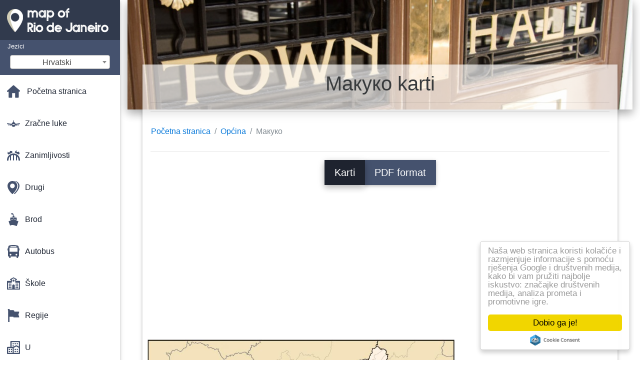

--- FILE ---
content_type: text/html; charset=UTF-8
request_url: https://hr.map-of-rio-de-janeiro.com/karta-op%C4%87ine/%D0%9C%D0%B0%D0%BA%D1%83%D0%BA%D0%BE-karti
body_size: 26404
content:
<!DOCTYPE html>
<html lang="hr">

<head>

    
    <meta charset="utf-8">
    <meta name="viewport" content="width=device-width, initial-scale=1, shrink-to-fit=no">
    <meta http-equiv="x-ua-compatible" content="ie=edge">

    <link rel="icon" type="image/png" href="/favicon.png" />

    <title>Макуко kartica Макуко (Brésil)</title>
    <meta name="description" content="Karta Макуко. Макуко kartici (Brésil) za ispis i za preuzimanje u pdf formatu." />

    <link rel="canonical" href="https://hr.map-of-rio-de-janeiro.com/karta-općine/Макуко-karti" />

        <link rel="alternate" hreflang="ar" href="https://ar.map-of-rio.com/البلديات-الخرائط/macuco-خريطة" />
        <link rel="alternate" hreflang="de" href="https://de.map-of-rio.com/gemeinden-maps/macuco-anzeigen" />
        <link rel="alternate" hreflang="es" href="https://es.map-of-rio.com/los-municipios-mapas/macuco-mapa" />
        <link rel="alternate" hreflang="it" href="https://it.map-of-rio.com/comuni,-ordinati-per-distanze-mappe/safari-mappa" />
        <link rel="alternate" hreflang="ja" href="https://ja.map-of-rio.com/市町村の地図/macuco地図" />
        <link rel="alternate" hreflang="ko" href="https://ko.map-of-rio.com/지방-자치-단체-맵/macuco-지도" />
        <link rel="alternate" hreflang="ms" href="https://ms.map-of-rio.com/bandar-peta/macuco-peta" />
        <link rel="alternate" hreflang="nl" href="https://nl.map-of-rio.com/gemeenten-maps/macuco-kaart" />
        <link rel="alternate" hreflang="pl" href="https://pl.map-of-rio.com/karty-gmin/Макуко-mapie" />
        <link rel="alternate" hreflang="pt" href="https://pt.map-of-rio.com/municípios-mapas/macuco-mapa" />
        <link rel="alternate" hreflang="ru" href="https://ru.map-of-rio.com/Карты-муниципалитетов/Макуко-карте" />
        <link rel="alternate" hreflang="tr" href="https://tr.map-of-rio.com/belediyeler-haritalar/macuco-göster" />
        <link rel="alternate" hreflang="zh" href="https://zh.map-of-rio.com/市政地图/马库科地图" />
        <link rel="alternate" hreflang="af" href="https://af.map-of-rio.com/munisipaliteite-kaarte/macuco-kaart" />
        <link rel="alternate" hreflang="az" href="https://az.map-of-rio.com/kart-bələdiyyələrin/Макуко-xəritə" />
        <link rel="alternate" hreflang="be" href="https://be.map-of-rio.com/Карты-муніцыпалітэтаў/Макуко-карце" />
        <link rel="alternate" hreflang="bg" href="https://bg.map-of-rio.com/Карта-общини/Макуко-картата" />
        <link rel="alternate" hreflang="bn" href="https://bn.map-of-rio.com/পৌরসভা-মানচিত্র/macuco-মানচিত্র" />
        <link rel="alternate" hreflang="bs" href="https://bs.map-of-rio.com/opštine-mape/macuco-mapu" />
        <link rel="alternate" hreflang="ca" href="https://ca.map-of-rio.com/municipis-mapes/macuco-mapa" />
        <link rel="alternate" hreflang="cs" href="https://cs.map-of-rio.com/obcí-mapy/macuco-mapě" />
        <link rel="alternate" hreflang="da" href="https://da.map-of-rio.com/kommuner-maps/macuco-kort" />
        <link rel="alternate" hreflang="el" href="https://el.map-of-rio.com/Δήμοι-χάρτες/macuco-χάρτης" />
        <link rel="alternate" hreflang="et" href="https://et.map-of-rio.com/valdade-kaardid/macuco-kaart" />
        <link rel="alternate" hreflang="eu" href="https://eu.map-of-rio.com/udalerrien-mapak/macuco-mapa" />
        <link rel="alternate" hreflang="fa" href="https://fa.map-of-rio.com/شهرداری-نقشه/macuco-نقشه" />
        <link rel="alternate" hreflang="fi" href="https://fi.map-of-rio.com/kuntien-kartat/macuco-kartta" />
        <link rel="alternate" hreflang="gl" href="https://gl.map-of-rio.com/concellos-mapas/macuco-mapa" />
        <link rel="alternate" hreflang="gu" href="https://gu.map-of-rio.com/નગરપાલિકાઓ-નકશા/macuco-નકશો" />
        <link rel="alternate" hreflang="he" href="https://he.map-of-rio.com/עיריות-מפות/macuco-מפה" />
        <link rel="alternate" hreflang="hi" href="https://hi.map-of-rio.com/नगर-पालिकाओं-के-नक्शे/macuco-नक्शा" />
        <link rel="alternate" hreflang="ht" href="https://ht.map-of-rio.com/minisipalite-kat/macuco-kat-jeyografik" />
        <link rel="alternate" hreflang="hu" href="https://hu.map-of-rio.com/település-térkép/macuco-térkép" />
        <link rel="alternate" hreflang="hy" href="https://hy.map-of-rio.com/Քարտի-համայնքների/Макуко-քարտեզի-վրա" />
        <link rel="alternate" hreflang="id" href="https://id.map-of-rio.com/kota-peta/macuco-peta" />
        <link rel="alternate" hreflang="is" href="https://is.map-of-rio.com/sveitarfélög-kort/macuco-kort" />
        <link rel="alternate" hreflang="ka" href="https://ka.map-of-rio.com/მუნიციპალიტეტების-რუკები/macuco-რუკა" />
        <link rel="alternate" hreflang="kn" href="https://kn.map-of-rio.com/ಪುರಸಭೆಗಳು-ನಕ್ಷೆಗಳು/macuco-ನಕ್ಷೆ" />
        <link rel="alternate" hreflang="lt" href="https://lt.map-of-rio.com/savivaldybės-žemėlapiai/macuco-žemėlapyje" />
        <link rel="alternate" hreflang="lv" href="https://lv.map-of-rio.com/pašvaldības-kartes/macuco-karte" />
        <link rel="alternate" hreflang="mk" href="https://mk.map-of-rio.com/Општините-мапи/macuco-мапа" />
        <link rel="alternate" hreflang="mn" href="https://mn.map-of-rio.com/Орон-нутгийн-засаг-захиргаа,-газрын-зураг/macuco-газрын-зураг" />
        <link rel="alternate" hreflang="no" href="https://no.map-of-rio.com/kommunene-kart/macuco-kart" />
        <link rel="alternate" hreflang="pa" href="https://pa.map-of-rio.com/ਨਗਰ-ਨਕਸ਼ੇ/macuco-ਨਕਸ਼ਾ" />
        <link rel="alternate" hreflang="ro" href="https://ro.map-of-rio.com/municipalitățile-hărți/macuco-hartă" />
        <link rel="alternate" hreflang="sk" href="https://sk.map-of-rio.com/obce-mapy/macuco-mapu" />
        <link rel="alternate" hreflang="sl" href="https://sl.map-of-rio.com/občine-zemljevidi/macuco-zemljevid" />
        <link rel="alternate" hreflang="sq" href="https://sq.map-of-rio.com/komuna-hartat/macuco-hartë" />
        <link rel="alternate" hreflang="sr" href="https://sr.map-of-rio.com/Картице-општина/Макуко-мапи" />
        <link rel="alternate" hreflang="sv" href="https://sv.map-of-rio.com/kommuner-kartor/macuco-karta" />
        <link rel="alternate" hreflang="sw" href="https://sw.map-of-rio.com/manispaa-ramani/macuco-ramani" />
        <link rel="alternate" hreflang="ta" href="https://ta.map-of-rio.com/நகராட்சிகள்-வரைபடங்கள்/macuco-வரைபடம்" />
        <link rel="alternate" hreflang="th" href="https://th.map-of-rio.com/san-marino.-kgm-แผนที่/macuco-แผนที่" />
        <link rel="alternate" hreflang="tl" href="https://tl.map-of-rio.com/munisipyo-mapa/macuco-mapa" />
        <link rel="alternate" hreflang="uk" href="https://uk.map-of-rio.com/Карти-муніципалітетів/Макуко-карті" />
        <link rel="alternate" hreflang="ur" href="https://ur.map-of-rio.com/بلدیات-کے-نقشے/macuco-نقشہ" />
        <link rel="alternate" hreflang="vi" href="https://vi.map-of-rio.com/thành-phố,-bản-đồ/macuco-bản-đồ" />
        <link rel="alternate" hreflang="fr" href="https://fr.map-of-rio.com/plans-municipalités/plan-macuco" />
        <link rel="alternate" hreflang="en" href="https://map-of-rio.com/municipalities-maps/macuco-map" />
    
    
<link rel="stylesheet" href="https://maxcdn.bootstrapcdn.com/font-awesome/4.6.0/css/font-awesome.min.css">

<link href="https://mediacitymapv2.newebcreations.com/css/bootstrap.min.css" rel="stylesheet">

<link href="https://mediacitymapv2.newebcreations.com/css/mdb.min.css" rel="stylesheet">

<link href="https://mediacitymapv2.newebcreations.com/css/select2.min.css" rel="stylesheet" type="text/css" />

<link href="https://mediacitymapv2.newebcreations.com/css/style.css" rel="stylesheet">


<!-- Begin Cookie Consent plugin by Silktide - http://silktide.com/cookieconsent -->
<script type="text/javascript">
    window.cookieconsent_options = {"message":"Naša web stranica koristi kolačiće i razmjenjuje informacije s pomoću rješenja Google i društvenih medija, kako bi vam pružiti najbolje iskustvo: značajke društvenih medija, analiza prometa i promotivne igre.","dismiss":"Dobio ga je!","learnMore":"Pročitajte više","link":null,"theme":"light-floating"};
</script>

<script type="text/javascript" src="//cdnjs.cloudflare.com/ajax/libs/cookieconsent2/1.0.9/cookieconsent.min.js"></script>
<!-- End Cookie Consent plugin -->



</head>

<body>

    <!-- SideNav slide-out button -->
    <a href="#" data-activates="slide-out" class="button-collapse"><i class="fa fa-bars"></i></a>
    <!--/. SideNav slide-out button -->

    <!-- Sidebar navigation -->
    <ul id="slide-out" class="side-nav fixed default-side-nav light-side-nav">

		<div class="logo-wrapper waves-light waves-effect waves-light" style="height: 80px; background: transparent;">
            <a href="/" title="Karta Rio de Janeiro - Brésil"><img src="/img/logo.png" class="" alt="Karta Rio de Janeiro - Brésil"></a>
        </div>
        <!--/. Logo -->

        <div class="">
            
<div class="selectLanguage">
    <div id="selectLanguageContainer">
        <label for="selectLanguageSelect">Jezici</label>
        <div id="selectLanguage" >

            <select id="selectLanguageSelect" data-live-search="true" data-size="8" data-width="200px">
                                <option value="ar">‫العربية</option>
                                <option value="de">Deutsch</option>
                                <option value="en">English</option>
                                <option value="es">Español</option>
                                <option value="fr">Français</option>
                                <option value="it">Italiano</option>
                                <option value="ja">日本語</option>
                                <option value="ko">한국어</option>
                                <option value="ms">Bahasa Melayu</option>
                                <option value="nl">Nederlands</option>
                                <option value="pl">Polski</option>
                                <option value="pt">Português</option>
                                <option value="ru">Русский</option>
                                <option value="tr">Türkçe</option>
                                <option value="zh">中文</option>
                                <option value="af">Afrikaans</option>
                                <option value="az">Azərbaycanca</option>
                                <option value="be">Беларуская</option>
                                <option value="bg">Български</option>
                                <option value="bn">বাংলা</option>
                                <option value="bs">Bosanski</option>
                                <option value="ca">Català</option>
                                <option value="cs">Čeština</option>
                                <option value="da">Dansk</option>
                                <option value="el">Ελληνικά</option>
                                <option value="et">Eesti</option>
                                <option value="eu">Euskara</option>
                                <option value="fa">پارسی</option>
                                <option value="fi">Suomi</option>
                                <option value="gl">Galego</option>
                                <option value="gu">ગુજરાતી</option>
                                <option value="he">עברית</option>
                                <option value="hi">पैरिस</option>
                                <option value="hr"selected="selected">Hrvatski</option>
                                <option value="ht">Kreyol ayisyen</option>
                                <option value="hu">Magyar</option>
                                <option value="hy">Հայերեն</option>
                                <option value="id">Bahasa Indonesia</option>
                                <option value="is">íslenska</option>
                                <option value="ka">ქართული</option>
                                <option value="kn">ಕನ್ನಡ</option>
                                <option value="lt">Lietuvių</option>
                                <option value="lv">Latviešu</option>
                                <option value="mk">Македонски</option>
                                <option value="mn">Монгол</option>
                                <option value="no">Norsk</option>
                                <option value="pa">ਪੰਜਾਬੀ</option>
                                <option value="ro">Română</option>
                                <option value="sk">Slovenčina</option>
                                <option value="sl">Slovenščina</option>
                                <option value="sq">Shqip</option>
                                <option value="sr">Српски</option>
                                <option value="sv">Svenska</option>
                                <option value="sw">Kiswahili</option>
                                <option value="ta">தமிழ்</option>
                                <option value="th">ภาษาไทย</option>
                                <option value="tl">Tagalog</option>
                                <option value="uk">Українська</option>
                                <option value="ur">اردو</option>
                                <option value="vi">Tiếng Việt</option>
                            </select>

        </div>
    </div>
    <style type="text/css">

        #selectLanguageContainer label {
            margin-left: 15px;
            color: white;
            font-weight: normal;
        }

        .selectLanguage {
            background-color: #45526E;
            height: 70px;
        }

        #selectLanguage {
            text-align: center;
        }

        #selectLanguage button {
/*            background: transparent;*/
        }

        .valign {
            display: inline-block;
            vertical-align: middle;
        }
        .vrule {
            width: 1%;
            height: 100%;
            display: inline-block;
            vertical-align: middle;
        }

        .nextIconNav {
            margin-left: 10px;
            line-height: 16px;
            width: 160px;
        }

        .side-nav a {
            line-height: auto;
            vertical-align: middle;
        }

        .side-nav .collapsible-body a {
            height: 42px;
            line-height: 42px;
            line-height: normal;
            vertical-align: middle;
            font-size: 0.9rem;
        }

/*
        #selectLanguage input {
            padding-top: 5px;
            padding-bottom: 5px;
            height: 25px;
            margin: 0 auto;
        }
*/

    </style>

</div>        </div>

        <!-- Side navigation links -->
        <ul class="collapsible collapsible-accordion">
            <li><a href="/" class="waves-effect" title="Početna stranica karta Rio de Janeiru"><img width="26" src="/category/icon/HOME.svg" class="valign" alt="Početna stranica karta Rio de Janeiru" /> <span class="valign nextIconNav">Početna stranica</span></span></a></li>
                        <li><a href="#" class="collapsible-header waves-effect" title="Kartice zračne luke"><img width="26" style="vertical-align: middle;" src="/category/icon/AÉROPORTS.svg" class="valign" /><span  class="valign nextIconNav"> Zračne luke</span></a>
                <div class="collapsible-body">
                    <ul>
                                                <!-- key=0 -->
                        <li><a href="/kartice-zračne-luke" title="Sve karte zračne luke" class="waves-effect"><span class="vrule"></span><span class="valign" style="width: 99%;">Sve kartice</span></a></li>
                                                <!-- key=263 -->
                        <li><a href="/kartice-zračne-luke/Жакарепагве-kartu-zračne-luke" title="Karta zračna luka Жакарепагве" class="waves-effect"><span class="vrule"></span><span class="valign" style="width: 99%;">Zračna luka жакарепагве</span></a></li>
                                                <!-- key=2 -->
                        <li><a href="/kartice-zračne-luke/tokio-narita-airport-kartica" title="Karta luka tokio narita" class="waves-effect"><span class="vrule"></span><span class="valign" style="width: 99%;">Zračna luka tokio narita</span></a></li>
                                                <!-- key=11 -->
                        <li><a href="/kartice-zračne-luke/tokio-narita-terminal-zračne-luke-karti" title="Kartica terminal zračne luke tokio narita" class="waves-effect"><span class="vrule"></span><span class="valign" style="width: 99%;">Terminal zračne luke tokio narita</span></a></li>
                                                <!-- key=3 -->
                        <li><a href="/kartice-zračne-luke/razina-terminala-zračne-luke-tokio-narita-1-0-karti" title="Kartica terminal zračne luke tokio narita razina 1 0" class="waves-effect"><span class="vrule"></span><span class="valign" style="width: 99%;">Razina Terminala Zračne Luke Tokio Narita 1 0</span></a></li>
                                                <!-- key=4 -->
                        <li><a href="/kartice-zračne-luke/razina-terminala-zračne-luke-tokio-narita-1-1-kartica" title="Kartica terminal zračne luke tokio narita razina 1 1" class="waves-effect"><span class="vrule"></span><span class="valign" style="width: 99%;">Razina Terminala Zračne Luke Tokio Narita 1 1</span></a></li>
                                                <!-- key=5 -->
                        <li><a href="/kartice-zračne-luke/razina-terminala-zračna-luka-tokio-narita-1-2-kartice" title="Kartica terminal zračne luke tokio narita razina 1 2" class="waves-effect"><span class="vrule"></span><span class="valign" style="width: 99%;">Razina Luka Tokio Narita Terminal 1 2</span></a></li>
                                                <!-- key=6 -->
                        <li><a href="/kartice-zračne-luke/razina-terminala-zračne-luke-tokio-narita-2-0-karti" title="Kartica terminal zračne luke tokio narita razina 2 0" class="waves-effect"><span class="vrule"></span><span class="valign" style="width: 99%;">Razina Terminala Zračne Luke Tokio Narita 2 0</span></a></li>
                                                <!-- key=7 -->
                        <li><a href="/kartice-zračne-luke/razina-terminala-zračne-luke-tokio-narita-2-1-kartica" title="Kartica terminal zračne luke tokio narita razinu 2 1" class="waves-effect"><span class="vrule"></span><span class="valign" style="width: 99%;">Razina Terminala Zračne Luke Tokio Narita 2 1</span></a></li>
                                                <!-- key=8 -->
                        <li><a href="/kartice-zračne-luke/razina-terminala-zračne-luke-tokio-narita-2-3-karti" title="Kartica terminal zračne luke tokio narita razina 2 3" class="waves-effect"><span class="vrule"></span><span class="valign" style="width: 99%;">Razina Terminala Zračne Luke Tokio Narita 2 3</span></a></li>
                                                <!-- key=264 -->
                        <li><a href="/kartice-zračne-luke/međunarodna-zračna-luka-rio-de-janeiro-karti" title="Kartica je Međunarodna zračna luka Rio de Janeiro" class="waves-effect"><span class="vrule"></span><span class="valign" style="width: 99%;">Međunarodna zračna luka Rio de Janeiro</span></a></li>
                                                <!-- key=10 -->
                        <li><a href="/kartice-zračne-luke/Жакарепагве-zračna-luka-roberto-Мариньо-karti" title="Karta Жакарепагве-Roberto Мариньо-zračna luka" class="waves-effect"><span class="vrule"></span><span class="valign" style="width: 99%;">Zračna luka жакарепагве-Roberto Мариньо</span></a></li>
                                                <!-- key=1 -->
                        <li><a href="/kartice-zračne-luke/zračna-luka-santos-dumont-karti" title="Karta zračne luke Santos-Dumont" class="waves-effect"><span class="vrule"></span><span class="valign" style="width: 99%;">Zračna Luka Santos Dumont</span></a></li>
                                                <!-- key=12 -->
                        <li><a href="/kartice-zračne-luke/zračne-luke-rio-de-janeiro-karti" title="Karta Rio de Janeiru zračne luke" class="waves-effect"><span class="vrule"></span><span class="valign" style="width: 99%;">Zračne luke Rio de Janeiro</span></a></li>
                                                <!-- key=9 -->
                        <li><a href="/kartice-zračne-luke/parkiralište-luka-tokio-narita-karti" title="Karta parkirališta luka tokio narita" class="waves-effect"><span class="vrule"></span><span class="valign" style="width: 99%;">Parkiralište zračna luka tokio narita</span></a></li>
                                                <!--
                        <li><a href="/carte.php" class="waves-effect">Carte 1</a></li>
						<li><a href="/carte.php" class="waves-effect">Carte 1</a></li>
						-->
                    </ul>
                </div>
			</li>
                        <li><a href="#" class="collapsible-header waves-effect" title="Kartice увеселений"><img width="26" style="vertical-align: middle;" src="/category/icon/ATTRACTIONS.svg" class="valign" /><span  class="valign nextIconNav"> Zanimljivosti</span></a>
                <div class="collapsible-body">
                    <ul>
                                                <!-- key=0 -->
                        <li><a href="/kartice-atrakcija" title="Sve karte zabavu" class="waves-effect"><span class="vrule"></span><span class="valign" style="width: 99%;">Sve kartice</span></a></li>
                                                <!-- key=378 -->
                        <li><a href="/kartice-atrakcija/atrakcije-u-rio-de-janeiru-karti" title="Karta atrakcija Rio de Janeiru" class="waves-effect"><span class="vrule"></span><span class="valign" style="width: 99%;">Atrakcije u Rio de Janeiru</span></a></li>
                                                <!-- key=387 -->
                        <li><a href="/kartice-atrakcija/corcovado-karti" title="Karta Corcovado" class="waves-effect"><span class="vrule"></span><span class="valign" style="width: 99%;">Corcovado</span></a></li>
                                                <!-- key=382 -->
                        <li><a href="/kartice-atrakcija/feira-de-san-Кристован-karti" title="Karta Feira de San Кристован" class="waves-effect"><span class="vrule"></span><span class="valign" style="width: 99%;">Feira de San Кристован</span></a></li>
                                                <!-- key=394 -->
                        <li><a href="/kartice-atrakcija/brdo-glava-šećera-karti" title="Karta Planina glava šećera" class="waves-effect"><span class="vrule"></span><span class="valign" style="width: 99%;">Brdo Glava Šećera</span></a></li>
                                                <!-- key=390 -->
                        <li><a href="/kartice-atrakcija/muzej-sutra-u-rio-de-janeiru-karti" title="Karta muzej sutra u Rio de Janeiru" class="waves-effect"><span class="vrule"></span><span class="valign" style="width: 99%;">Muzej sutra u Rio de Janeiru</span></a></li>
                                                <!-- key=267 -->
                        <li><a href="/kartice-atrakcija/paquetá-karti" title="Karta Paquetá" class="waves-effect"><span class="vrule"></span><span class="valign" style="width: 99%;">Paquetá</span></a></li>
                                                <!-- key=381 -->
                        <li><a href="/kartice-atrakcija/rio-vodeni-planet-karti" title="Karta Rio-Planet voda" class="waves-effect"><span class="vrule"></span><span class="valign" style="width: 99%;">Rio Vode Planeta</span></a></li>
                                                <!-- key=384 -->
                        <li><a href="/kartice-atrakcija/zoološki-vrt-rio-de-janeiru-karti" title="Karta u zoološkom vrtu u Rio de janeiru" class="waves-effect"><span class="vrule"></span><span class="valign" style="width: 99%;">Zoološki vrt Rio de Janeiru</span></a></li>
                                                <!--
                        <li><a href="/carte.php" class="waves-effect">Carte 1</a></li>
						<li><a href="/carte.php" class="waves-effect">Carte 1</a></li>
						-->
                    </ul>
                </div>
			</li>
                        <li><a href="#" class="collapsible-header waves-effect" title="Karte različitih"><img width="26" style="vertical-align: middle;" src="/category/icon/AUTRES.svg" class="valign" /><span  class="valign nextIconNav"> Drugi</span></a>
                <div class="collapsible-body">
                    <ul>
                                                <!-- key=0 -->
                        <li><a href="/druge-kartice" title="Sve karte su različiti" class="waves-effect"><span class="vrule"></span><span class="valign" style="width: 99%;">Sve kartice</span></a></li>
                                                <!-- key=406 -->
                        <li><a href="/druge-kartice/3d-rio-de-janeiru-karti" title="Karta 3d Rio de Janeiru" class="waves-effect"><span class="vrule"></span><span class="valign" style="width: 99%;">3d Rio de Janeiru</span></a></li>
                                                <!-- key=399 -->
                        <li><a href="/druge-kartice/visina-rio-de-janeiru-karti" title="Karta visine Rio de Janeiru" class="waves-effect"><span class="vrule"></span><span class="valign" style="width: 99%;">Visina Rio de Janeiru</span></a></li>
                                                <!-- key=407 -->
                        <li><a href="/druge-kartice/geografski-rio-de-janeiru-karti" title="Karta geografske Rio de Janeiru" class="waves-effect"><span class="vrule"></span><span class="valign" style="width: 99%;">Geografski Rio de Janeiru</span></a></li>
                                                <!-- key=405 -->
                        <li><a href="/druge-kartice/reljef-rio-de-janeiru-karti" title="Karta reljefa Rio de Janeiru" class="waves-effect"><span class="vrule"></span><span class="valign" style="width: 99%;">Olakšanje Rio de Janeiru</span></a></li>
                                                <!-- key=409 -->
                        <li><a href="/druge-kartice/rio-de-janeiru-bojanje-karti" title="Karta Rio de Janeiru bojanje" class="waves-effect"><span class="vrule"></span><span class="valign" style="width: 99%;">Rio de Janeiru bojanje</span></a></li>
                                                <!-- key=400 -->
                        <li><a href="/druge-kartice/rio-de-janeiru-dizajn-kartice" title="Karta Rio de Janeiru dizajn" class="waves-effect"><span class="vrule"></span><span class="valign" style="width: 99%;">Rio de Janeiru dizajn</span></a></li>
                                                <!-- key=401 -->
                        <li><a href="/druge-kartice/rio-de-janeiru-desktop-karti" title="Karta Rio de Janeiru desktop" class="waves-effect"><span class="vrule"></span><span class="valign" style="width: 99%;">Rio de Janeiru desktop</span></a></li>
                                                <!-- key=402 -->
                        <li><a href="/druge-kartice/rio-de-janeiro-je-crno-bijela-kartica" title="Karta Rio de Janeiru crna i bijela" class="waves-effect"><span class="vrule"></span><span class="valign" style="width: 99%;">Rio de Janeiru crna i bijela</span></a></li>
                                                <!-- key=403 -->
                        <li><a href="/druge-kartice/rio-de-janeiru-vektorska-karta" title="Karta Rio de Janeiru vektor" class="waves-effect"><span class="vrule"></span><span class="valign" style="width: 99%;">Rio de Janeiru vektor</span></a></li>
                                                <!-- key=404 -->
                        <li><a href="/druge-kartice/rio-de-janeiru-djevice-karti" title="Karta Rio de Janeiru djevice" class="waves-effect"><span class="vrule"></span><span class="valign" style="width: 99%;">Rio de Janeiru djevice</span></a></li>
                                                <!-- key=456 -->
                        <li><a href="/druge-kartice/Žičara-u-Алемао-karti" title="Karta žičara u Алемао" class="waves-effect"><span class="vrule"></span><span class="valign" style="width: 99%;">Žičara u Алемао</span></a></li>
                                                <!-- key=457 -->
                        <li><a href="/druge-kartice/Žičara-od-Провиденсии-karti" title="Kartica se žičarom od Providencia" class="waves-effect"><span class="vrule"></span><span class="valign" style="width: 99%;">Žičara od Providencia</span></a></li>
                                                <!-- key=455 -->
                        <li><a href="/druge-kartice/Žičara-na-karti,-glava-Šećera" title="Karta žičarom na brdo glava Šećera" class="waves-effect"><span class="vrule"></span><span class="valign" style="width: 99%;">Žičarom na brdo glava Šećera</span></a></li>
                                                <!-- key=408 -->
                        <li><a href="/druge-kartice/topografski-rio-de-janeiru-karti" title="Karta topografski Rio de Janeiru" class="waves-effect"><span class="vrule"></span><span class="valign" style="width: 99%;">Topografski Rio de Janeiru</span></a></li>
                                                <!-- key=418 -->
                        <li><a href="/druge-kartice/rio-de-janeiru-prijevoznu-kartu" title="Karta Rio de Janeiru prijevoza" class="waves-effect"><span class="vrule"></span><span class="valign" style="width: 99%;">Rio de Janeiru prijevoza</span></a></li>
                                                <!-- key=458 -->
                        <li><a href="/druge-kartice/transport-rio-karti" title="Kartica prijevoz Rio" class="waves-effect"><span class="vrule"></span><span class="valign" style="width: 99%;">Transport Rio</span></a></li>
                                                <!-- key=417 -->
                        <li><a href="/druge-kartice/rio-de-janeiru-prevozi-karti" title="Karta Rio de Janeiru prijevoza" class="waves-effect"><span class="vrule"></span><span class="valign" style="width: 99%;">Rio de Janeiru prijevoza</span></a></li>
                                                <!--
                        <li><a href="/carte.php" class="waves-effect">Carte 1</a></li>
						<li><a href="/carte.php" class="waves-effect">Carte 1</a></li>
						-->
                    </ul>
                </div>
			</li>
                        <li><a href="#" class="collapsible-header waves-effect" title="Kartice brod"><img width="26" style="vertical-align: middle;" src="/category/icon/BATEAUX.svg" class="valign" /><span  class="valign nextIconNav"> Brod</span></a>
                <div class="collapsible-body">
                    <ul>
                                                <!-- key=0 -->
                        <li><a href="/brod-kartice" title="Sve karte brod" class="waves-effect"><span class="vrule"></span><span class="valign" style="width: 99%;">Sve kartice</span></a></li>
                                                <!-- key=432 -->
                        <li><a href="/brod-kartice/brod-rio-de-janeiru-karti" title="Karta brodovima Rio de Janeiru" class="waves-effect"><span class="vrule"></span><span class="valign" style="width: 99%;">Brod Rio de Janeiru</span></a></li>
                                                <!-- key=430 -->
                        <li><a href="/brod-kartice/ЦКР-čamac-karti" title="Karta ЦКР čamac" class="waves-effect"><span class="vrule"></span><span class="valign" style="width: 99%;">ЦКР čamac</span></a></li>
                                                <!-- key=431 -->
                        <li><a href="/brod-kartice/trajekt-u-rio-de-janeiru-karti" title="Karta trajekt Rio de Janeiru" class="waves-effect"><span class="vrule"></span><span class="valign" style="width: 99%;">Trajekt u Rio de Janeiru</span></a></li>
                                                <!--
                        <li><a href="/carte.php" class="waves-effect">Carte 1</a></li>
						<li><a href="/carte.php" class="waves-effect">Carte 1</a></li>
						-->
                    </ul>
                </div>
			</li>
                        <li><a href="#" class="collapsible-header waves-effect" title="Karte autobus"><img width="26" style="vertical-align: middle;" src="/category/icon/BUS.svg" class="valign" /><span  class="valign nextIconNav"> Autobus</span></a>
                <div class="collapsible-body">
                    <ul>
                                                <!-- key=0 -->
                        <li><a href="/autobusne-karte" title="Sve karte autobus" class="waves-effect"><span class="vrule"></span><span class="valign" style="width: 99%;">Sve kartice</span></a></li>
                                                <!-- key=445 -->
                        <li><a href="/autobusne-karte/brt-autobus-rio-de-janeiru-karti" title="Karta brt autobus Rio de Janeiru" class="waves-effect"><span class="vrule"></span><span class="valign" style="width: 99%;">Brt autobus Rio de Janeiru</span></a></li>
                                                <!-- key=444 -->
                        <li><a href="/autobusne-karte/brt-rio-de-janeiru-karti" title="Karta BRT Rio de Janeiru" class="waves-effect"><span class="vrule"></span><span class="valign" style="width: 99%;">BRT Rio de Janeiru</span></a></li>
                                                <!-- key=452 -->
                        <li><a href="/autobusne-karte/brt-transbrasil-karti" title="Karta BRT TransBrasil" class="waves-effect"><span class="vrule"></span><span class="valign" style="width: 99%;">BRT TransBrasil</span></a></li>
                                                <!-- key=448 -->
                        <li><a href="/autobusne-karte/brt-transcarioca-karti" title="Karta BRT TransCarioca" class="waves-effect"><span class="vrule"></span><span class="valign" style="width: 99%;">BRT TransCarioca</span></a></li>
                                                <!-- key=449 -->
                        <li><a href="/autobusne-karte/brt-transcarioca---stanicama-karti" title="Karta BRT TransCarioca stanica" class="waves-effect"><span class="vrule"></span><span class="valign" style="width: 99%;">BRT TransCarioca stanica</span></a></li>
                                                <!-- key=446 -->
                        <li><a href="/autobusne-karte/brt-transoeste-karti" title="Karta TransOeste BRT" class="waves-effect"><span class="vrule"></span><span class="valign" style="width: 99%;">TransOeste BRT</span></a></li>
                                                <!-- key=447 -->
                        <li><a href="/autobusne-karte/transoeste-brt---kartu-stanice" title="Karta TransOeste BRT - stanica" class="waves-effect"><span class="vrule"></span><span class="valign" style="width: 99%;">TransOeste BRT - stanica</span></a></li>
                                                <!-- key=450 -->
                        <li><a href="/autobusne-karte/brt-transolimpica-karti" title="Karta BRT TransOlimpica" class="waves-effect"><span class="vrule"></span><span class="valign" style="width: 99%;">BRT TransOlimpica</span></a></li>
                                                <!-- key=451 -->
                        <li><a href="/autobusne-karte/brt-transolimpica---kartu-stanice" title="Karta BRT TransOlimpica stanica" class="waves-effect"><span class="vrule"></span><span class="valign" style="width: 99%;">BRT TransOlimpica stanica</span></a></li>
                                                <!-- key=461 -->
                        <li><a href="/autobusne-karte/izletnički-autobus-u-rio-de-janeiru-karti" title="Karta Izletnički autobus Rio de Janeiru" class="waves-effect"><span class="vrule"></span><span class="valign" style="width: 99%;">Izletnički autobus u Rio de Janeiru</span></a></li>
                                                <!-- key=460 -->
                        <li><a href="/autobusne-karte/turistički-autobus-rio-de-janeiru-karti" title="Karta putničkog autobusa u Rio de Janeiru" class="waves-effect"><span class="vrule"></span><span class="valign" style="width: 99%;">Turistički autobus Rio de Janeiru</span></a></li>
                                                <!-- key=459 -->
                        <li><a href="/autobusne-karte/hop-hop-off-rio-de-janeiru-karti" title="Karta hop-hop-off Rio de Janeiru" class="waves-effect"><span class="vrule"></span><span class="valign" style="width: 99%;">Hop-hop-off Rio de Janeiru</span></a></li>
                                                <!--
                        <li><a href="/carte.php" class="waves-effect">Carte 1</a></li>
						<li><a href="/carte.php" class="waves-effect">Carte 1</a></li>
						-->
                    </ul>
                </div>
			</li>
                        <li><a href="#" class="collapsible-header waves-effect" title="Kartice školama"><img width="26" style="vertical-align: middle;" src="/category/icon/ÉCOLES.svg" class="valign" /><span  class="valign nextIconNav"> Škole</span></a>
                <div class="collapsible-body">
                    <ul>
                                                <!-- key=0 -->
                        <li><a href="/Škole-kartice" title="Sve karte sveučilišta" class="waves-effect"><span class="vrule"></span><span class="valign" style="width: 99%;">Sve kartice</span></a></li>
                                                <!-- key=463 -->
                        <li><a href="/Škole-kartice/web-stranice-ufrj-karti" title="Karta web stranice ufrj" class="waves-effect"><span class="vrule"></span><span class="valign" style="width: 99%;">Web stranice ufrj</span></a></li>
                                                <!-- key=462 -->
                        <li><a href="/Škole-kartice/savezno-sveučilište-rio-de-janeira-karti" title="Kartu iz federalnog sveučilišta u Rio de janeiru" class="waves-effect"><span class="vrule"></span><span class="valign" style="width: 99%;">Savezno sveučilište Rio de Janeira</span></a></li>
                                                <!--
                        <li><a href="/carte.php" class="waves-effect">Carte 1</a></li>
						<li><a href="/carte.php" class="waves-effect">Carte 1</a></li>
						-->
                    </ul>
                </div>
			</li>
                        <li><a href="#" class="collapsible-header waves-effect" title="Karte regija"><img width="26" style="vertical-align: middle;" src="/category/icon/ÉTATS.svg" class="valign" /><span  class="valign nextIconNav"> Regije</span></a>
                <div class="collapsible-body">
                    <ul>
                                                <!-- key=0 -->
                        <li><a href="/karte-regija" title="Sve karte regija" class="waves-effect"><span class="vrule"></span><span class="valign" style="width: 99%;">Sve kartice</span></a></li>
                                                <!-- key=111 -->
                        <li><a href="/karte-regija/ais-bacia-de-san-giovanni-na-karti" title="Karta AIS bacia de San Juan" class="waves-effect"><span class="vrule"></span><span class="valign" style="width: 99%;">AIS bacia de San Juan</span></a></li>
                                                <!-- key=112 -->
                        <li><a href="/karte-regija/gradu-баиа-da-ilha-grande-karti" title="Karta u gradu баиа da Ilha Grande" class="waves-effect"><span class="vrule"></span><span class="valign" style="width: 99%;">Gradu баиа da Ilha Grande</span></a></li>
                                                <!-- key=130 -->
                        <li><a href="/karte-regija/litorâneas-baixadas-karti" title="Karta Litorâneas Baixadas" class="waves-effect"><span class="vrule"></span><span class="valign" style="width: 99%;">Litorâneas Baixadas</span></a></li>
                                                <!-- key=113 -->
                        <li><a href="/karte-regija/barra-dn-Пираи-karti" title="Karta Barra-DN-Пираи" class="waves-effect"><span class="vrule"></span><span class="valign" style="width: 99%;">Barra-DN-Пираи</span></a></li>
                                                <!-- key=114 -->
                        <li><a href="/karte-regija/campus-дус-гойтаказис-karti" title="Karta campus-дус-гойтаказис" class="waves-effect"><span class="vrule"></span><span class="valign" style="width: 99%;">Campus-дус-гойтаказис</span></a></li>
                                                <!-- key=115 -->
                        <li><a href="/karte-regija/Кантагалу-Кордейру-karti" title="Karta Кантагалу-Кордейру" class="waves-effect"><span class="vrule"></span><span class="valign" style="width: 99%;">Кантагалу-Кордейру</span></a></li>
                                                <!-- key=131 -->
                        <li><a href="/karte-regija/Центро-Флуминенсе-karti" title="Karta Centro Флуминенсе" class="waves-effect"><span class="vrule"></span><span class="valign" style="width: 99%;">Центро Флуминенсе</span></a></li>
                                                <!-- key=13 -->
                        <li><a href="/karte-regija/rio-de-janeiru-karti" title="Karta Rio de Janeiru" class="waves-effect"><span class="vrule"></span><span class="valign" style="width: 99%;">Rio de Janeiru</span></a></li>
                                                <!-- key=116 -->
                        <li><a href="/karte-regija/Итагуаи-karti" title="Karta Итагуаи" class="waves-effect"><span class="vrule"></span><span class="valign" style="width: 99%;">Итагуаи</span></a></li>
                                                <!-- key=117 -->
                        <li><a href="/karte-regija/Итаперуна-karti" title="Karta Итаперуна" class="waves-effect"><span class="vrule"></span><span class="valign" style="width: 99%;">Итаперуна</span></a></li>
                                                <!-- key=118 -->
                        <li><a href="/karte-regija/lagos-karti" title="Karti Лагуша" class="waves-effect"><span class="vrule"></span><span class="valign" style="width: 99%;">Lagos</span></a></li>
                                                <!-- key=119 -->
                        <li><a href="/karte-regija/Макаку-caceribu-karti" title="Karta Макаку-Caceribu" class="waves-effect"><span class="vrule"></span><span class="valign" style="width: 99%;">Макаку-Caceribu</span></a></li>
                                                <!-- key=120 -->
                        <li><a href="/karte-regija/macaé-karti" title="Karta Macaé" class="waves-effect"><span class="vrule"></span><span class="valign" style="width: 99%;">Macaé</span></a></li>
                                                <!-- key=129 -->
                        <li><a href="/karte-regija/mesoregions-rio-de-janeiru-karti" title="Karta mesoregions Rio de Janeiru" class="waves-effect"><span class="vrule"></span><span class="valign" style="width: 99%;">Mesoregions Rio de Janeiru</span></a></li>
                                                <!-- key=132 -->
                        <li><a href="/karte-regija/katedrala-rio-de-janeiru-karti" title="Karta Метрополитана Rio de Janeiru" class="waves-effect"><span class="vrule"></span><span class="valign" style="width: 99%;">Katedrala u Rio de janeiru</span></a></li>
                                                <!-- key=110 -->
                        <li><a href="/karte-regija/mikro-područja-rio-de-janeiru-karti" title="Karta mikro-područja Rio de Janeiru" class="waves-effect"><span class="vrule"></span><span class="valign" style="width: 99%;">Mikro-područja Rio de Janeiru</span></a></li>
                                                <!-- key=133 -->
                        <li><a href="/karte-regija/Нороэсте-Флуминенсе-karti" title="Kartica "Нороэсте" Флуминенсе" class="waves-effect"><span class="vrule"></span><span class="valign" style="width: 99%;">Нороэсте "Флуминенсе"</span></a></li>
                                                <!-- key=134 -->
                        <li><a href="/karte-regija/norte-Флуминенсе-karti" title="Karta Norte Флуминенсе" class="waves-effect"><span class="vrule"></span><span class="valign" style="width: 99%;">Norte Флуминенсе</span></a></li>
                                                <!-- key=121 -->
                        <li><a href="/karte-regija/nova-Фрибурго-karti" title="Kartica Je Nova Фрибургу" class="waves-effect"><span class="vrule"></span><span class="valign" style="width: 99%;">Nova Фрибургу</span></a></li>
                                                <!-- key=17 -->
                        <li><a href="/karte-regija/područja-rio-de-janeiru-karti" title="Karta područja Rio de Janeiru" class="waves-effect"><span class="vrule"></span><span class="valign" style="width: 99%;">Područja Rio de Janeiru</span></a></li>
                                                <!-- key=15 -->
                        <li><a href="/karte-regija/državne-pomoći-u-rio-de-janeiru-karti" title="Karta države pomoći iz Rio de Janeiru" class="waves-effect"><span class="vrule"></span><span class="valign" style="width: 99%;">Državne pomoći u Rio de Janeiru</span></a></li>
                                                <!-- key=122 -->
                        <li><a href="/karte-regija/rio-de-janeiru-karti" title="Karta Rio de Janeiru" class="waves-effect"><span class="vrule"></span><span class="valign" style="width: 99%;">Rio de Janeiru</span></a></li>
                                                <!-- key=123 -->
                        <li><a href="/karte-regija/santa-maria-Мадалена-karti" title="Karta Santa-Maria-Мадалена" class="waves-effect"><span class="vrule"></span><span class="valign" style="width: 99%;">Santa Maria-Мадалена</span></a></li>
                                                <!-- key=124 -->
                        <li><a href="/karte-regija/santo-antónio-de-pádua-karti" title="Karta Santo António de Pádua" class="waves-effect"><span class="vrule"></span><span class="valign" style="width: 99%;">Santo António de Pádua</span></a></li>
                                                <!-- key=125 -->
                        <li><a href="/karte-regija/Серрана-karti" title="Karta Серрана" class="waves-effect"><span class="vrule"></span><span class="valign" style="width: 99%;">Серрана</span></a></li>
                                                <!-- key=135 -->
                        <li><a href="/karte-regija/sul-Флуминенсе-karti" title="Karta Sul Флуминенсе" class="waves-effect"><span class="vrule"></span><span class="valign" style="width: 99%;">Sul Флуминенсе</span></a></li>
                                                <!-- key=126 -->
                        <li><a href="/karte-regija/tres-rios-karti" title="Karta Tres Rios" class="waves-effect"><span class="vrule"></span><span class="valign" style="width: 99%;">Tres Rios</span></a></li>
                                                <!-- key=127 -->
                        <li><a href="/karte-regija/vale-dn-Параиба-Флуминенсе-karti" title="Karta Vale-DN-Параиба Флуминенсе" class="waves-effect"><span class="vrule"></span><span class="valign" style="width: 99%;">Vale-DN-Параиба Флуминенсе</span></a></li>
                                                <!-- key=128 -->
                        <li><a href="/karte-regija/Васорас-karti" title="Karta Васорас" class="waves-effect"><span class="vrule"></span><span class="valign" style="width: 99%;">Васорас</span></a></li>
                                                <!--
                        <li><a href="/carte.php" class="waves-effect">Carte 1</a></li>
						<li><a href="/carte.php" class="waves-effect">Carte 1</a></li>
						-->
                    </ul>
                </div>
			</li>
                        <li><a href="#" class="collapsible-header waves-effect" title="Kartice фавел"><img width="26" style="vertical-align: middle;" src="/category/icon/FAVELAS.svg" class="valign" /><span  class="valign nextIconNav"> U</span></a>
                <div class="collapsible-body">
                    <ul>
                                                <!-- key=0 -->
                        <li><a href="/u-kartice" title="Sve karte фавел" class="waves-effect"><span class="vrule"></span><span class="valign" style="width: 99%;">Sve kartice</span></a></li>
                                                <!-- key=345 -->
                        <li><a href="/u-kartice/Фавела-bento-ribeiro-karti" title="Karta фавела Bento Ribeiro" class="waves-effect"><span class="vrule"></span><span class="valign" style="width: 99%;">Фавела Bento Ribeiro</span></a></li>
                                                <!-- key=343 -->
                        <li><a href="/u-kartice/Фавела-Сидаде-de-deus-karti" title="Karta фавела Сидаде de Deus" class="waves-effect"><span class="vrule"></span><span class="valign" style="width: 99%;">Фавела Сидаде de Deus</span></a></li>
                                                <!-- key=339 -->
                        <li><a href="/u-kartice/Фавела-Ладейра-dos-tabajaras-karti" title="Karta фавела Ладейра dos Tabajaras" class="waves-effect"><span class="vrule"></span><span class="valign" style="width: 99%;">Фавела Ладейра dos Tabajaras</span></a></li>
                                                <!-- key=341 -->
                        <li><a href="/u-kartice/u-Мангейра-karti" title="Karta u Мангейра" class="waves-effect"><span class="vrule"></span><span class="valign" style="width: 99%;">U Мангейра</span></a></li>
                                                <!-- key=342 -->
                        <li><a href="/u-kartice/u-morro-do-Борел-karti" title="Karta u Morro do Борел" class="waves-effect"><span class="vrule"></span><span class="valign" style="width: 99%;">U Morro do Борел</span></a></li>
                                                <!-- key=271 -->
                        <li><a href="/u-kartice/u-u-rocinhi-karti" title="Karta u u rocinhi" class="waves-effect"><span class="vrule"></span><span class="valign" style="width: 99%;">U U Rocinhi</span></a></li>
                                                <!-- key=340 -->
                        <li><a href="/u-kartice/Фавела-santa-marta-na-karti" title="Karta фавела Santa marta" class="waves-effect"><span class="vrule"></span><span class="valign" style="width: 99%;">Фавела Santa Marta</span></a></li>
                                                <!-- key=344 -->
                        <li><a href="/u-kartice/Фавела-Видигал-karti" title="Karta фавела Видигал" class="waves-effect"><span class="vrule"></span><span class="valign" style="width: 99%;">Фавела Видигал</span></a></li>
                                                <!-- key=338 -->
                        <li><a href="/u-kartice/u-u-rocinhi-karti" title="Karta u rocinhi u" class="waves-effect"><span class="vrule"></span><span class="valign" style="width: 99%;">U u rocinhi</span></a></li>
                                                <!-- key=272 -->
                        <li><a href="/u-kartice/rio-de-janeiru-фавел-karti" title="Karta Rio de Janeiru фавел" class="waves-effect"><span class="vrule"></span><span class="valign" style="width: 99%;">Rio de Janeiru фавел</span></a></li>
                                                <!-- key=273 -->
                        <li><a href="/u-kartice/južne-zone-favela-rio-de-janeiru-karti" title="Kartice фавел Južnoj zoni Rio de Janeira" class="waves-effect"><span class="vrule"></span><span class="valign" style="width: 99%;">Južne zone favela Rio de Janeiru</span></a></li>
                                                <!--
                        <li><a href="/carte.php" class="waves-effect">Carte 1</a></li>
						<li><a href="/carte.php" class="waves-effect">Carte 1</a></li>
						-->
                    </ul>
                </div>
			</li>
                        <li><a href="#" class="collapsible-header waves-effect" title="Karte za metro"><img width="26" style="vertical-align: middle;" src="/category/icon/MÉTRO.svg" class="valign" /><span  class="valign nextIconNav"> Metro</span></a>
                <div class="collapsible-body">
                    <ul>
                                                <!-- key=0 -->
                        <li><a href="/karte-za-metro" title="Sve karte za metro" class="waves-effect"><span class="vrule"></span><span class="valign" style="width: 99%;">Sve kartice</span></a></li>
                                                <!-- key=411 -->
                        <li><a href="/karte-za-metro/metro-rio-de-janeiru-karti" title="Karta za metro u Rio de janeiru" class="waves-effect"><span class="vrule"></span><span class="valign" style="width: 99%;">Metro Rio de Janeiru</span></a></li>
                                                <!-- key=416 -->
                        <li><a href="/karte-za-metro/metro-rio-karti" title="Karta podzemne željeznice Rio" class="waves-effect"><span class="vrule"></span><span class="valign" style="width: 99%;">Metro Rio</span></a></li>
                                                <!-- key=410 -->
                        <li><a href="/karte-za-metro/rio-de-janeiru-karta-podzemne-željeznice" title="Karta Rio de Janeiru metro" class="waves-effect"><span class="vrule"></span><span class="valign" style="width: 99%;">Metro Rio de Janeiru</span></a></li>
                                                <!-- key=412 -->
                        <li><a href="/karte-za-metro/rio-de-janeiru-metro---linija-1-(narančasta)-na-karti" title="Karta podzemne željeznice Rio de Janeiro - linija 1 (narančasta)" class="waves-effect"><span class="vrule"></span><span class="valign" style="width: 99%;">Rio de Janeiru metro - linija 1 (narančasta)</span></a></li>
                                                <!-- key=413 -->
                        <li><a href="/karte-za-metro/rio-de-janeiru-metro---linija-2-(zelena)-kartica" title="Karta podzemne željeznice Rio de Janeiro - linija 2 (zelena)" class="waves-effect"><span class="vrule"></span><span class="valign" style="width: 99%;">Rio de Janeiru metro - linija 2 (zelena)</span></a></li>
                                                <!-- key=414 -->
                        <li><a href="/karte-za-metro/rio-de-janeiru-metro---linija-3-(plava)-kartica" title="Karta podzemne željeznice Rio de Janeiro - linija 3 (plava)" class="waves-effect"><span class="vrule"></span><span class="valign" style="width: 99%;">Rio de Janeiru metro - linija 3 (plava)</span></a></li>
                                                <!-- key=419 -->
                        <li><a href="/karte-za-metro/rio-de-janeiru-metro---linija-4-karti" title="Karta podzemne željeznice Rio de Janeiro - linija 4" class="waves-effect"><span class="vrule"></span><span class="valign" style="width: 99%;">Rio de Janeiru metro - linija 4</span></a></li>
                                                <!-- key=415 -->
                        <li><a href="/karte-za-metro/metro-rio-de-janeiro---line-1-2-3-karti" title="Karta podzemne željeznice Rio de Janeiro - line 1-2-3" class="waves-effect"><span class="vrule"></span><span class="valign" style="width: 99%;">Metro Rio de Janeiro - line 1-2-3</span></a></li>
                                                <!-- key=GM1 -->
                        <li><a href="/karte-za-metro/rio-de-janeiru-metro-interaktivna-mapa" title="Karta Rio de Janeiru metro interaktivni" class="waves-effect"><span class="vrule"></span><span class="valign" style="width: 99%;">Rio de Janeiru metro interaktivni</span></a></li>
                                                <!--
                        <li><a href="/carte.php" class="waves-effect">Carte 1</a></li>
						<li><a href="/carte.php" class="waves-effect">Carte 1</a></li>
						-->
                    </ul>
                </div>
			</li>
                        <li><a href="#" class="collapsible-header waves-effect" title="Karte grada"><img width="26" style="vertical-align: middle;" src="/category/icon/MONUMENTS.svg" class="valign" /><span  class="valign nextIconNav"> Spomenici</span></a>
                <div class="collapsible-body">
                    <ul>
                                                <!-- key=0 -->
                        <li><a href="/kartice-spomenici" title="Sve karte grada" class="waves-effect"><span class="vrule"></span><span class="valign" style="width: 99%;">Sve kartice</span></a></li>
                                                <!-- key=385 -->
                        <li><a href="/kartice-spomenici/doug-lapa-karti" title="Karta lukovima Lapa" class="waves-effect"><span class="vrule"></span><span class="valign" style="width: 99%;">Doug Lapa</span></a></li>
                                                <!-- key=376 -->
                        <li><a href="/kartice-spomenici/katedrala-svetog-sebastijana-karti" title="Karta katedrala Svetog Sebastijana" class="waves-effect"><span class="vrule"></span><span class="valign" style="width: 99%;">Katedrala Svetog Sebastijana</span></a></li>
                                                <!-- key=388 -->
                        <li><a href="/kartice-spomenici/krista-iskupitelja-na-karti" title="Kartice Krista Otkupitelja" class="waves-effect"><span class="vrule"></span><span class="valign" style="width: 99%;">Krista Otkupitelja</span></a></li>
                                                <!-- key=386 -->
                        <li><a href="/kartice-spomenici/groblje-são-joão-batista-na-karti" title="Karta groblju são João Batista" class="waves-effect"><span class="vrule"></span><span class="valign" style="width: 99%;">Groblje São João Batista</span></a></li>
                                                <!-- key=380 -->
                        <li><a href="/kartice-spomenici/spomenici-rio-karti" title="Karta Rio-spomenici" class="waves-effect"><span class="vrule"></span><span class="valign" style="width: 99%;">Spomenici Rio</span></a></li>
                                                <!-- key=379 -->
                        <li><a href="/kartice-spomenici/spomenici-rio-de-janeiru-karti" title="Karta spomenika u Rio de Janeiru" class="waves-effect"><span class="vrule"></span><span class="valign" style="width: 99%;">Spomenici Rio de Janeiru</span></a></li>
                                                <!-- key=389 -->
                        <li><a href="/kartice-spomenici/san-francisco-da-penitencia-karti" title="Karta San Francisco da Penitencia" class="waves-effect"><span class="vrule"></span><span class="valign" style="width: 99%;">San Francisco da Penitencia</span></a></li>
                                                <!-- key=391 -->
                        <li><a href="/kartice-spomenici/kip-arariboia-karti" title="Karta kip Arariboia" class="waves-effect"><span class="vrule"></span><span class="valign" style="width: 99%;">Kip Arariboia</span></a></li>
                                                <!--
                        <li><a href="/carte.php" class="waves-effect">Carte 1</a></li>
						<li><a href="/carte.php" class="waves-effect">Carte 1</a></li>
						-->
                    </ul>
                </div>
			</li>
                        <li><a href="#" class="collapsible-header waves-effect" title="Karta općine"><img width="26" style="vertical-align: middle;" src="/category/icon/MUNICIPALITÉS.svg" class="valign" /><span  class="valign nextIconNav"> Općina</span></a>
                <div class="collapsible-body">
                    <ul>
                                                <!-- key=0 -->
                        <li><a href="/karta-općine" title="Sve karte općina" class="waves-effect"><span class="vrule"></span><span class="valign" style="width: 99%;">Sve kartice</span></a></li>
                                                <!-- key=18 -->
                        <li><a href="/karta-općine/angra-dos-reis-na-karti" title="Karta Angra dos reis" class="waves-effect"><span class="vrule"></span><span class="valign" style="width: 99%;">Angra dos reis</span></a></li>
                                                <!-- key=19 -->
                        <li><a href="/karta-općine/aperibé-karti" title="Karta Aperibé" class="waves-effect"><span class="vrule"></span><span class="valign" style="width: 99%;">Aperibé</span></a></li>
                                                <!-- key=20 -->
                        <li><a href="/karta-općine/Араруама-karti" title="Karta Араруама" class="waves-effect"><span class="vrule"></span><span class="valign" style="width: 99%;">Араруама</span></a></li>
                                                <!-- key=21 -->
                        <li><a href="/karta-općine/prostorni-karti" title="Karta prostorni" class="waves-effect"><span class="vrule"></span><span class="valign" style="width: 99%;">Prostorni</span></a></li>
                                                <!-- key=22 -->
                        <li><a href="/karta-općine/Армасан-дус-búzios-karti" title="Karti Армасан-дус-Búzios" class="waves-effect"><span class="vrule"></span><span class="valign" style="width: 99%;">Армасан-дус-Búzios</span></a></li>
                                                <!-- key=23 -->
                        <li><a href="/karta-općine/arraial-do-cabo-na-karti" title="Karta Arraial do Cabo" class="waves-effect"><span class="vrule"></span><span class="valign" style="width: 99%;">Arraial do Cabo</span></a></li>
                                                <!-- key=24 -->
                        <li><a href="/karta-općine/barra-dn-Пираи-karti" title="Karta Barra-DN-Пираи" class="waves-effect"><span class="vrule"></span><span class="valign" style="width: 99%;">Barra-DN-Пираи</span></a></li>
                                                <!-- key=25 -->
                        <li><a href="/karta-općine/barra-mansa-karti" title="Karta Barra-Mansa" class="waves-effect"><span class="vrule"></span><span class="valign" style="width: 99%;">Barra-Mansa</span></a></li>
                                                <!-- key=26 -->
                        <li><a href="/karta-općine/belford-рошу-karti" title="Karta Belford-рошу" class="waves-effect"><span class="vrule"></span><span class="valign" style="width: 99%;">Belford-Рошу</span></a></li>
                                                <!-- key=27 -->
                        <li><a href="/karta-općine/bon-jardin-karti" title="Karta Bon-Jardin" class="waves-effect"><span class="vrule"></span><span class="valign" style="width: 99%;">Bon-Jardin</span></a></li>
                                                <!-- key=28 -->
                        <li><a href="/karta-općine/Жезус-dn-itabapoana-karti" title="Karta Bon-жезус-DN Itabapoana" class="waves-effect"><span class="vrule"></span><span class="valign" style="width: 99%;">Жезус-DN Itabapoana</span></a></li>
                                                <!-- key=29 -->
                        <li><a href="/karta-općine/cabo-frio-karti" title="Karta Cabo Frio" class="waves-effect"><span class="vrule"></span><span class="valign" style="width: 99%;">Cabo Frio</span></a></li>
                                                <!-- key=30 -->
                        <li><a href="/karta-općine/Кашуэйрас-di-Макаку-karti" title="Karta кашуэйрас-di-Макаку" class="waves-effect"><span class="vrule"></span><span class="valign" style="width: 99%;">Кашуэйрас-di-Макаку</span></a></li>
                                                <!-- key=31 -->
                        <li><a href="/karta-općine/Камбуси-karti" title="Karta Камбуси" class="waves-effect"><span class="vrule"></span><span class="valign" style="width: 99%;">Камбуси</span></a></li>
                                                <!-- key=34 -->
                        <li><a href="/karta-općine/campus-дус-гойтаказис-karti" title="Karta campus-дус-гойтаказис" class="waves-effect"><span class="vrule"></span><span class="valign" style="width: 99%;">Campus-дус-гойтаказис</span></a></li>
                                                <!-- key=35 -->
                        <li><a href="/karta-općine/Кантагалу-karti" title="Karta Кантагалу" class="waves-effect"><span class="vrule"></span><span class="valign" style="width: 99%;">Кантагалу</span></a></li>
                                                <!-- key=32 -->
                        <li><a href="/karta-općine/carapebus-karti" title="Karta Carapebus" class="waves-effect"><span class="vrule"></span><span class="valign" style="width: 99%;">Carapebus</span></a></li>
                                                <!-- key=36 -->
                        <li><a href="/karta-općine/cardoso-moreira-karti" title="Karta Cardoso Moreira" class="waves-effect"><span class="vrule"></span><span class="valign" style="width: 99%;">Cardoso Moreira</span></a></li>
                                                <!-- key=37 -->
                        <li><a href="/karta-općine/carmo-karti" title="Karta Carnot" class="waves-effect"><span class="vrule"></span><span class="valign" style="width: 99%;">Carmo</span></a></li>
                                                <!-- key=38 -->
                        <li><a href="/karta-općine/Касимиро-de-abreu-karti" title="Karta Казимиру-di-Abreu" class="waves-effect"><span class="vrule"></span><span class="valign" style="width: 99%;">Казимиру-di-Abreu</span></a></li>
                                                <!-- key=33 -->
                        <li><a href="/karta-općine/Оширо-levi-Гаспарян-karti" title="Karta Комендадора Levi Гаспарян" class="waves-effect"><span class="vrule"></span><span class="valign" style="width: 99%;">Оширо Levi Гаспарян</span></a></li>
                                                <!-- key=39 -->
                        <li><a href="/karta-općine/conceicao-de-macabu-karti" title="Karta Conceição de Macabu" class="waves-effect"><span class="vrule"></span><span class="valign" style="width: 99%;">Conceicao de Macabu</span></a></li>
                                                <!-- key=40 -->
                        <li><a href="/karta-općine/Кордейро-karti" title="Karta Кордейру" class="waves-effect"><span class="vrule"></span><span class="valign" style="width: 99%;">Кордейро</span></a></li>
                                                <!-- key=41 -->
                        <li><a href="/karta-općine/dua-Баррас-karti" title="Karta Dua Баррас" class="waves-effect"><span class="vrule"></span><span class="valign" style="width: 99%;">Dua Баррас</span></a></li>
                                                <!-- key=42 -->
                        <li><a href="/karta-općine/duque-de-Кашиас-karti" title="Дуки-di-Кашиас" class="waves-effect"><span class="vrule"></span><span class="valign" style="width: 99%;">Дуки-di-Кашиас</span></a></li>
                                                <!-- key=43 -->
                        <li><a href="/karta-općine/Энженьейру-paolo-di-Фронтин-karti" title="Karta Энженьейру Paolo di Фронтин" class="waves-effect"><span class="vrule"></span><span class="valign" style="width: 99%;">Энженьейру Paolo di Фронтин</span></a></li>
                                                <!-- key=44 -->
                        <li><a href="/karta-općine/Гуапимирин-karti" title="Karta Гуапимирин" class="waves-effect"><span class="vrule"></span><span class="valign" style="width: 99%;">Гуапимирин</span></a></li>
                                                <!-- key=45 -->
                        <li><a href="/karta-općine/Игуаба-grande-karti" title="Karta игуаба Grande" class="waves-effect"><span class="vrule"></span><span class="valign" style="width: 99%;">Игуаба Grande</span></a></li>
                                                <!-- key=46 -->
                        <li><a href="/karta-općine/Итабораи-karti" title="Karta Recife" class="waves-effect"><span class="vrule"></span><span class="valign" style="width: 99%;">Итаборай</span></a></li>
                                                <!-- key=47 -->
                        <li><a href="/karta-općine/Итагуаи-karti" title="Karta Итагуаи" class="waves-effect"><span class="vrule"></span><span class="valign" style="width: 99%;">Итагуаи</span></a></li>
                                                <!-- key=48 -->
                        <li><a href="/karta-općine/italva-karti" title="Karta Italva" class="waves-effect"><span class="vrule"></span><span class="valign" style="width: 99%;">Italva</span></a></li>
                                                <!-- key=49 -->
                        <li><a href="/karta-općine/Итаокара-karti" title="Karta Итаокара" class="waves-effect"><span class="vrule"></span><span class="valign" style="width: 99%;">Итаокара</span></a></li>
                                                <!-- key=50 -->
                        <li><a href="/karta-općine/Итаперуна-karti" title="Karta Итаперуна" class="waves-effect"><span class="vrule"></span><span class="valign" style="width: 99%;">Итаперуна</span></a></li>
                                                <!-- key=51 -->
                        <li><a href="/karta-općine/Итатиая-karti" title="Karta Итатиая" class="waves-effect"><span class="vrule"></span><span class="valign" style="width: 99%;">Итатиая</span></a></li>
                                                <!-- key=52 -->
                        <li><a href="/karta-općine/Жапери-karti" title="Karta Жапери" class="waves-effect"><span class="vrule"></span><span class="valign" style="width: 99%;">Жапери</span></a></li>
                                                <!-- key=53 -->
                        <li><a href="/karta-općine/Лажи-učiniti-Муриаэ-karti" title="Karta Лажи učiniti Муриаэ" class="waves-effect"><span class="vrule"></span><span class="valign" style="width: 99%;">Лажи učiniti Муриаэ</span></a></li>
                                                <!-- key=54 -->
                        <li><a href="/karta-općine/macaé-karti" title="Karta Macaé" class="waves-effect"><span class="vrule"></span><span class="valign" style="width: 99%;">Macaé</span></a></li>
                                                <!-- key=55 -->
                        <li><a href="/karta-općine/Макуко-karti" title="Karta Макуко" class="waves-effect"><span class="vrule"></span><span class="valign" style="width: 99%;">Макуко</span></a></li>
                                                <!-- key=56 -->
                        <li><a href="/karta-općine/magé-dostava-kartica" title="Karta magé dostava" class="waves-effect"><span class="vrule"></span><span class="valign" style="width: 99%;">Magé dostava</span></a></li>
                                                <!-- key=57 -->
                        <li><a href="/karta-općine/Мангаратиба-karti" title="Karta Мангаратиба" class="waves-effect"><span class="vrule"></span><span class="valign" style="width: 99%;">Мангаратиба</span></a></li>
                                                <!-- key=58 -->
                        <li><a href="/karta-općine/marika-karti" title="Karta Марике" class="waves-effect"><span class="vrule"></span><span class="valign" style="width: 99%;">Marika</span></a></li>
                                                <!-- key=59 -->
                        <li><a href="/karta-općine/mendez-karti" title="Karta Mendes" class="waves-effect"><span class="vrule"></span><span class="valign" style="width: 99%;">Mendez</span></a></li>
                                                <!-- key=60 -->
                        <li><a href="/karta-općine/mezquita-karti" title="Karta Mezquita" class="waves-effect"><span class="vrule"></span><span class="valign" style="width: 99%;">Mezquita</span></a></li>
                                                <!-- key=61 -->
                        <li><a href="/karta-općine/miguel-pereira-karti" title="Karta Miguel-Pereira" class="waves-effect"><span class="vrule"></span><span class="valign" style="width: 99%;">Miguel-Pereira</span></a></li>
                                                <!-- key=62 -->
                        <li><a href="/karta-općine/Мирасема-karti" title="Karta Мирасема" class="waves-effect"><span class="vrule"></span><span class="valign" style="width: 99%;">Мирасема</span></a></li>
                                                <!-- key=18b -->
                        <li><a href="/karta-općine/angra-dos-Реис-opština-karti" title="Karta Angra dos reis opština" class="waves-effect"><span class="vrule"></span><span class="valign" style="width: 99%;">Općina angra dos reis</span></a></li>
                                                <!-- key=19b -->
                        <li><a href="/karta-općine/općina-aperibé-karti" title="Karta općine Aperibé" class="waves-effect"><span class="vrule"></span><span class="valign" style="width: 99%;">Općina Aperibé</span></a></li>
                                                <!-- key=20b -->
                        <li><a href="/karta-općine/općini-араруама-karti" title="Karta općine Араруама" class="waves-effect"><span class="vrule"></span><span class="valign" style="width: 99%;">Općini араруама</span></a></li>
                                                <!-- key=21b -->
                        <li><a href="/karta-općine/karta-je-područje-općine" title="Karta općine prostorni" class="waves-effect"><span class="vrule"></span><span class="valign" style="width: 99%;">Općina площадной</span></a></li>
                                                <!-- key=22b -->
                        <li><a href="/karta-općine/Армасан-дус-búzios-opština-karti" title="Karta općine Армасан-дус-Búzios" class="waves-effect"><span class="vrule"></span><span class="valign" style="width: 99%;">Općina армасан-дус-Búzios</span></a></li>
                                                <!-- key=23b -->
                        <li><a href="/karta-općine/arraial-do-cabo-opština-karti" title="Karta Arraial do Cabo opština" class="waves-effect"><span class="vrule"></span><span class="valign" style="width: 99%;">Arraial do Cabo opština</span></a></li>
                                                <!-- key=24b -->
                        <li><a href="/karta-općine/barra-učiniti-općina-Пираи-karti" title="Karta Barra do Пираи opština" class="waves-effect"><span class="vrule"></span><span class="valign" style="width: 99%;">Barra učiniti općina Пираи</span></a></li>
                                                <!-- key=25b -->
                        <li><a href="/karta-općine/barra-mansa-opština-karti" title="Karta općine Barra-Mansa" class="waves-effect"><span class="vrule"></span><span class="valign" style="width: 99%;">Općini Barra-Mansa</span></a></li>
                                                <!-- key=26b -->
                        <li><a href="/karta-općine/belford-рошу-opština-karti" title="Karta Belford-Роксо opština" class="waves-effect"><span class="vrule"></span><span class="valign" style="width: 99%;">Općina belford-Роксо</span></a></li>
                                                <!-- key=27b -->
                        <li><a href="/karta-općine/bon-jardin-opština-karti" title="Karta općine Bon-Jardin" class="waves-effect"><span class="vrule"></span><span class="valign" style="width: 99%;">Općina Bon-Jardin</span></a></li>
                                                <!-- key=28b -->
                        <li><a href="/karta-općine/Жезус-dn-itabapoana-opština-karti" title="Karta Bon-жезус-DN opština Itabapoana" class="waves-effect"><span class="vrule"></span><span class="valign" style="width: 99%;">Жезус-DN opština Itabapoana</span></a></li>
                                                <!-- key=29b -->
                        <li><a href="/karta-općine/cabo-frio,-općina-karti" title="Karta općine Cabo Frio" class="waves-effect"><span class="vrule"></span><span class="valign" style="width: 99%;">Općine cabo Frio</span></a></li>
                                                <!-- key=30b -->
                        <li><a href="/karta-općine/Кашуэйрас-di-Макаку-opština-karti" title="Karta кашуэйрас-di-Макаку opština" class="waves-effect"><span class="vrule"></span><span class="valign" style="width: 99%;">Кашуэйрас-di-Макаку opština</span></a></li>
                                                <!-- key=31b -->
                        <li><a href="/karta-općine/općina-камбуси-karti" title="Karta općine Камбуси" class="waves-effect"><span class="vrule"></span><span class="valign" style="width: 99%;">Općina камбуси</span></a></li>
                                                <!-- key=34b -->
                        <li><a href="/karta-općine/dos-campos-gradskoj-vijećnici-vlastitu-karti" title="Karta općine campus-дус-гойтаказис" class="waves-effect"><span class="vrule"></span><span class="valign" style="width: 99%;">Općine campus-дус-гойтаказис</span></a></li>
                                                <!-- key=35b -->
                        <li><a href="/karta-općine/Кантагалу-opština-karti" title="Karta općine Кантагалу" class="waves-effect"><span class="vrule"></span><span class="valign" style="width: 99%;">Općina кантагалу</span></a></li>
                                                <!-- key=32b -->
                        <li><a href="/karta-općine/općina-carapebus-karti" title="Karta općine Carapebus" class="waves-effect"><span class="vrule"></span><span class="valign" style="width: 99%;">Općina Carapebus</span></a></li>
                                                <!-- key=36b -->
                        <li><a href="/karta-općine/općina-cardoso-moreira-karti" title="Karta općine Cardoso Moreira" class="waves-effect"><span class="vrule"></span><span class="valign" style="width: 99%;">Općina cardoso Moreira</span></a></li>
                                                <!-- key=37b -->
                        <li><a href="/karta-općine/carmo-opština-karti" title="Karta Carnot opština" class="waves-effect"><span class="vrule"></span><span class="valign" style="width: 99%;">Carmo opština</span></a></li>
                                                <!-- key=38b -->
                        <li><a href="/karta-općine/Казимиру-di-abreu-je-opština-karti" title="Karta Казимиру-di-Abreu opština" class="waves-effect"><span class="vrule"></span><span class="valign" style="width: 99%;">Касимиро de Abreu opština</span></a></li>
                                                <!-- key=33b -->
                        <li><a href="/karta-općine/Оширо-levi-Гаспарян-opština-karti" title="Karta Комендадора Levi opština Гаспарян" class="waves-effect"><span class="vrule"></span><span class="valign" style="width: 99%;">Оширо opština Levi Гаспарян</span></a></li>
                                                <!-- key=39b -->
                        <li><a href="/karta-općine/conceicao-de-macabu-opština-karti" title="Karta Conceição de Macabu opština" class="waves-effect"><span class="vrule"></span><span class="valign" style="width: 99%;">Conceicao de Macabu opština</span></a></li>
                                                <!-- key=40b -->
                        <li><a href="/karta-općine/općina-кордейру-karti" title="Karta općine Кордейру" class="waves-effect"><span class="vrule"></span><span class="valign" style="width: 99%;">Općina кордейру</span></a></li>
                                                <!-- key=41b -->
                        <li><a href="/karta-općine/dua-Баррас-opština-karti" title="Karta općine Dua Баррас" class="waves-effect"><span class="vrule"></span><span class="valign" style="width: 99%;">Općina Dua Баррас</span></a></li>
                                                <!-- key=42b -->
                        <li><a href="/karta-općine/duque-de-Кашиас-opština-karti" title="Дуки-di-Кашиас opština" class="waves-effect"><span class="vrule"></span><span class="valign" style="width: 99%;">Općina duque de Кашиас</span></a></li>
                                                <!-- key=43b -->
                        <li><a href="/karta-općine/Энженьейру-paolo-di-Фронтин-opština-karti" title="Karta Энженьейру Paolo di Фронтин opština" class="waves-effect"><span class="vrule"></span><span class="valign" style="width: 99%;">Энженьейру Paolo di Фронтин opština</span></a></li>
                                                <!-- key=44b -->
                        <li><a href="/karta-općine/općina-гуапимирине-karti" title="Karta općine Гуапимирин" class="waves-effect"><span class="vrule"></span><span class="valign" style="width: 99%;">Općina гуапимирин</span></a></li>
                                                <!-- key=45b -->
                        <li><a href="/karta-općine/Игуаба-grande-gradska-vijećnica-karti" title="Karta игуаба Grande opština" class="waves-effect"><span class="vrule"></span><span class="valign" style="width: 99%;">Игуаба-Grande-gradska vijećnica</span></a></li>
                                                <!-- key=46b -->
                        <li><a href="/karta-općine/općine-recife-karti" title="Karta općine Recife" class="waves-effect"><span class="vrule"></span><span class="valign" style="width: 99%;">Općine recife</span></a></li>
                                                <!-- key=47b -->
                        <li><a href="/karta-općine/općina-итагуаи-karti" title="Karta općine Итагуаи" class="waves-effect"><span class="vrule"></span><span class="valign" style="width: 99%;">Općina итагуаи</span></a></li>
                                                <!-- key=48b -->
                        <li><a href="/karta-općine/općina-italva-karti" title="Karta općine Italva" class="waves-effect"><span class="vrule"></span><span class="valign" style="width: 99%;">Općina Italva</span></a></li>
                                                <!-- key=49b -->
                        <li><a href="/karta-općine/općina-итаокара-karti" title="Karta općine Итаокара" class="waves-effect"><span class="vrule"></span><span class="valign" style="width: 99%;">Općina итаокара</span></a></li>
                                                <!-- key=50b -->
                        <li><a href="/karta-općine/općina-итаперуна-karti" title="Karta općine Итаперуна" class="waves-effect"><span class="vrule"></span><span class="valign" style="width: 99%;">Općina итаперуна</span></a></li>
                                                <!-- key=51b -->
                        <li><a href="/karta-općine/općina-итатиая-karti" title="Karta općine Итатиая" class="waves-effect"><span class="vrule"></span><span class="valign" style="width: 99%;">Općina итатиая</span></a></li>
                                                <!-- key=52b -->
                        <li><a href="/karta-općine/Жапери-opština-karti" title="Karta općine Жапери" class="waves-effect"><span class="vrule"></span><span class="valign" style="width: 99%;">Općina жапери</span></a></li>
                                                <!-- key=53b -->
                        <li><a href="/karta-općine/Лажи-učiniti-općina-Муриаэ-karti" title="Karta Лажи učiniti općina Муриаэ" class="waves-effect"><span class="vrule"></span><span class="valign" style="width: 99%;">Лажи učiniti općina Муриаэ</span></a></li>
                                                <!-- key=54b -->
                        <li><a href="/karta-općine/općina-macaé-karti" title="Karta općine Macaé" class="waves-effect"><span class="vrule"></span><span class="valign" style="width: 99%;">Općina macaé</span></a></li>
                                                <!-- key=55b -->
                        <li><a href="/karta-općine/općina-макуко-karti" title="Karta općine Макуко" class="waves-effect"><span class="vrule"></span><span class="valign" style="width: 99%;">Općina макуко</span></a></li>
                                                <!-- key=56b -->
                        <li><a href="/karta-općine/općina-magé-dostava-kartica" title="Karta općine magé dostava" class="waves-effect"><span class="vrule"></span><span class="valign" style="width: 99%;">Općina magé dostava</span></a></li>
                                                <!-- key=57b -->
                        <li><a href="/karta-općine/općina-мангаратиба-karti" title="Karta općine Мангаратиба" class="waves-effect"><span class="vrule"></span><span class="valign" style="width: 99%;">Općina мангаратиба</span></a></li>
                                                <!-- key=58b -->
                        <li><a href="/karta-općine/općina-марике-karti" title="Karta općine Marika" class="waves-effect"><span class="vrule"></span><span class="valign" style="width: 99%;">Općina марике</span></a></li>
                                                <!-- key=59b -->
                        <li><a href="/karta-općine/mendez-opština-karti" title="Karta općine Mendes" class="waves-effect"><span class="vrule"></span><span class="valign" style="width: 99%;">Općina Mendes</span></a></li>
                                                <!-- key=60b -->
                        <li><a href="/karta-općine/općini-mezquita-karti" title="Karta općine Mezquita" class="waves-effect"><span class="vrule"></span><span class="valign" style="width: 99%;">Općini mezquita</span></a></li>
                                                <!-- key=61b -->
                        <li><a href="/karta-općine/miguel-pereira-opština-karti" title="Karta Miguel-Pereira opština" class="waves-effect"><span class="vrule"></span><span class="valign" style="width: 99%;">Miguel-Pereira opština</span></a></li>
                                                <!-- key=62b -->
                        <li><a href="/karta-općine/općina-мирасема-karti" title="Karta općine Мирасема" class="waves-effect"><span class="vrule"></span><span class="valign" style="width: 99%;">Općina мирасема</span></a></li>
                                                <!-- key=63b -->
                        <li><a href="/karta-općine/općina-нативидади-karti" title="Karta općine Нативидади" class="waves-effect"><span class="vrule"></span><span class="valign" style="width: 99%;">Općina нативидади</span></a></li>
                                                <!-- key=64b -->
                        <li><a href="/karta-općine/općina-нилополисе-karti" title="Karta općine Recife" class="waves-effect"><span class="vrule"></span><span class="valign" style="width: 99%;">Općina нилополис</span></a></li>
                                                <!-- key=65b -->
                        <li><a href="/karta-općine/općina-niteroi-karti" title="Karta općine Niteroi" class="waves-effect"><span class="vrule"></span><span class="valign" style="width: 99%;">Općina niteroi</span></a></li>
                                                <!-- key=66b -->
                        <li><a href="/karta-općine/opština-nova-Фрибурго-karti" title="Karta муниципии Nova Фрибургу" class="waves-effect"><span class="vrule"></span><span class="valign" style="width: 99%;">Муниципии Nova Фрибургу</span></a></li>
                                                <!-- key=67b -->
                        <li><a href="/karta-općine/opština-nova-iguacu-karti" title="Karta općine Nova Iguacu" class="waves-effect"><span class="vrule"></span><span class="valign" style="width: 99%;">Opština Nova Iguacu</span></a></li>
                                                <!-- key=68b -->
                        <li><a href="/karta-općine/općina-паракамби-karti" title="Karta općine Паракамби" class="waves-effect"><span class="vrule"></span><span class="valign" style="width: 99%;">Općina паракамби</span></a></li>
                                                <!-- key=69b -->
                        <li><a href="/karta-općine/Параиба-do-sul-opština-karti" title="Параиба učiniti općina Sul" class="waves-effect"><span class="vrule"></span><span class="valign" style="width: 99%;">Параиба učiniti općina Sul</span></a></li>
                                                <!-- key=70b -->
                        <li><a href="/karta-općine/općine-paraty-karti" title="Karta općine Paraty" class="waves-effect"><span class="vrule"></span><span class="valign" style="width: 99%;">Općine paraty</span></a></li>
                                                <!-- key=71b -->
                        <li><a href="/karta-općine/party-učiniti-općina-alferes-s-karticom" title="Karta party učiniti općina alferes s" class="waves-effect"><span class="vrule"></span><span class="valign" style="width: 99%;">Party kod općine alferes s</span></a></li>
                                                <!-- key=72b -->
                        <li><a href="/karta-općine/općina-петрополисе-karti" title="Karta općine Петрополисе" class="waves-effect"><span class="vrule"></span><span class="valign" style="width: 99%;">Općina петрополисе</span></a></li>
                                                <!-- key=73b -->
                        <li><a href="/karta-općine/općina-пиньейрал-karti" title="Karta općine Пиньейрал" class="waves-effect"><span class="vrule"></span><span class="valign" style="width: 99%;">Općina пиньейрал</span></a></li>
                                                <!-- key=74b -->
                        <li><a href="/karta-općine/općina-пираи-karti" title="Karta općine Пираи" class="waves-effect"><span class="vrule"></span><span class="valign" style="width: 99%;">Općina пираи</span></a></li>
                                                <!-- key=75b -->
                        <li><a href="/karta-općine/općina-porciúncula-karti" title="Karta općine Porciúncula" class="waves-effect"><span class="vrule"></span><span class="valign" style="width: 99%;">Općina Porciúncula</span></a></li>
                                                <!-- key=76b -->
                        <li><a href="/karta-općine/porto-real-madrid-na-karti-općine" title="Karta Porto Real opština" class="waves-effect"><span class="vrule"></span><span class="valign" style="width: 99%;">Porto Real općine</span></a></li>
                                                <!-- key=77b -->
                        <li><a href="/karta-općine/općina-куатис-karti" title="Karta općine Куатис" class="waves-effect"><span class="vrule"></span><span class="valign" style="width: 99%;">Općina куатис</span></a></li>
                                                <!-- key=78b -->
                        <li><a href="/karta-općine/općina-кеймадус-karti" title="Karta općine Кеймадус" class="waves-effect"><span class="vrule"></span><span class="valign" style="width: 99%;">Općina кеймадус</span></a></li>
                                                <!-- key=79b -->
                        <li><a href="/karta-općine/općina-quissamã-karti" title="Karta općine Quissamã" class="waves-effect"><span class="vrule"></span><span class="valign" style="width: 99%;">Općina Quissamã</span></a></li>
                                                <!-- key=80b -->
                        <li><a href="/karta-općine/općina-резенди-karti" title="Karta općine Резенди" class="waves-effect"><span class="vrule"></span><span class="valign" style="width: 99%;">Općina резенди</span></a></li>
                                                <!-- key=81b -->
                        <li><a href="/karta-općine/rio-bonito-opština-karti" title="Karta općine Rio Бониту" class="waves-effect"><span class="vrule"></span><span class="valign" style="width: 99%;">Općina Rio Bonito</span></a></li>
                                                <!-- key=82b -->
                        <li><a href="/karta-općine/općina-rio-claro-karti" title="Karta općine Rio Claro" class="waves-effect"><span class="vrule"></span><span class="valign" style="width: 99%;">Općina Rio Claro</span></a></li>
                                                <!-- key=83b -->
                        <li><a href="/karta-općine/općina-rio-das-flores-karti" title="Karta Rio das Flores opština" class="waves-effect"><span class="vrule"></span><span class="valign" style="width: 99%;">Općina Rio das Flores</span></a></li>
                                                <!-- key=84b -->
                        <li><a href="/karta-općine/rio-das-Острас-opština-karti" title="Karta Rio das Острас opština" class="waves-effect"><span class="vrule"></span><span class="valign" style="width: 99%;">Rio das Острас opština</span></a></li>
                                                <!-- key=85b -->
                        <li><a href="/karta-općine/rio-de-janeiru-opština-karti" title="Općina karti Rio de Janeiru" class="waves-effect"><span class="vrule"></span><span class="valign" style="width: 99%;">Općina Rio de Janeiru</span></a></li>
                                                <!-- key=86b -->
                        <li><a href="/karta-općine/općina-santa-maria-Мадалена-karti" title="Karta općine Santa-Maria-Мадалена" class="waves-effect"><span class="vrule"></span><span class="valign" style="width: 99%;">Općina Santa-Maria-Мадалена</span></a></li>
                                                <!-- key=87b -->
                        <li><a href="/karta-općine/santo-antónio-de-pádua-opština-karti" title="Karta Santo António de opština Pádua" class="waves-effect"><span class="vrule"></span><span class="valign" style="width: 99%;">Santo António de opština Pádua</span></a></li>
                                                <!-- key=89b -->
                        <li><a href="/karta-općine/san-opština-fidélis-karti" title="Karta općine San Fidélis" class="waves-effect"><span class="vrule"></span><span class="valign" style="width: 99%;">Općina San Fidélis</span></a></li>
                                                <!-- key=88b -->
                        <li><a href="/karta-općine/san-francisco-de-itabapoana-opština-karti" title="Karta San Francisco de Itabapoana opština" class="waves-effect"><span class="vrule"></span><span class="valign" style="width: 99%;">San Francisco de Itabapoana opština</span></a></li>
                                                <!-- key=90b -->
                        <li><a href="/karta-općine/općina-san-Гонсалу-karti" title="Karta općine San Гонсалу" class="waves-effect"><span class="vrule"></span><span class="valign" style="width: 99%;">Općina San Гонсалу</span></a></li>
                                                <!-- key=91b -->
                        <li><a href="/karta-općine/são-joão-da-barra-opština-karti" title="Karta são João da Barra opština" class="waves-effect"><span class="vrule"></span><span class="valign" style="width: 99%;">Općina são João da Barra</span></a></li>
                                                <!-- key=92b -->
                        <li><a href="/karta-općine/san-Жоау-de-Мерити-opština-karti" title="Karta San Juan de Мерити opština" class="waves-effect"><span class="vrule"></span><span class="valign" style="width: 99%;">San Жоау-de-Мерити opština</span></a></li>
                                                <!-- key=93b -->
                        <li><a href="/karta-općine/san-jose-de-ubá-opština-karti" title="Karta San Jose-de-opština Ubá" class="waves-effect"><span class="vrule"></span><span class="valign" style="width: 99%;">San Jose-de-opština Ubá</span></a></li>
                                                <!-- key=94b -->
                        <li><a href="/karta-općine/san-jose-dn-vale-do-rio-preto-opština-karti" title="Karta San Jose-DN-Vale DO Rio Preto opština" class="waves-effect"><span class="vrule"></span><span class="valign" style="width: 99%;">San Jose-DN-Vale DO Rio Preto opština</span></a></li>
                                                <!-- key=95b -->
                        <li><a href="/karta-općine/opština-sao-pedro-da-aldeia-karti" title="Karta Sao Pedro da Aldeia opština" class="waves-effect"><span class="vrule"></span><span class="valign" style="width: 99%;">Sao Pedro da Aldeia opština</span></a></li>
                                                <!-- key=96b -->
                        <li><a href="/karta-općine/san-sebastian-dn-općine-alto-karti" title="Karta San Sebastian-DN općine Alto" class="waves-effect"><span class="vrule"></span><span class="valign" style="width: 99%;">San Sebastian-DN općine Alto</span></a></li>
                                                <!-- key=97b -->
                        <li><a href="/karta-općine/općina-сапукая-karti" title="Karta općine Сапукая" class="waves-effect"><span class="vrule"></span><span class="valign" style="width: 99%;">Općina сапукая</span></a></li>
                                                <!-- key=98b -->
                        <li><a href="/karta-općine/općini-сакуарема-karti" title="Karta općine Сакуарема" class="waves-effect"><span class="vrule"></span><span class="valign" style="width: 99%;">Općini сакуарема</span></a></li>
                                                <!-- key=99b -->
                        <li><a href="/karta-općine/općina-netko-seropédica-karti" title="Karta općine netko seropédica" class="waves-effect"><span class="vrule"></span><span class="valign" style="width: 99%;">Općina netko seropédica</span></a></li>
                                                <!-- key=100b -->
                        <li><a href="/karta-općine/silva-jardin-opština-karti" title="Karta općine Silva Vrt" class="waves-effect"><span class="vrule"></span><span class="valign" style="width: 99%;">Općina Silva Vrt</span></a></li>
                                                <!-- key=101b -->
                        <li><a href="/karta-općine/općina-sumidouro-karti" title="Karta općine Sumidouro" class="waves-effect"><span class="vrule"></span><span class="valign" style="width: 99%;">Općina Sumidouro</span></a></li>
                                                <!-- key=102b -->
                        <li><a href="/karta-općine/općina-tanguá-karti" title="Karta općine Tanguá" class="waves-effect"><span class="vrule"></span><span class="valign" style="width: 99%;">Općina Tanguá</span></a></li>
                                                <!-- key=103b -->
                        <li><a href="/karta-općine/Терезополис-opština-karti" title="Karta općine grada Терезополис" class="waves-effect"><span class="vrule"></span><span class="valign" style="width: 99%;">Općina терезополис</span></a></li>
                                                <!-- key=104b -->
                        <li><a href="/karta-općine/trajana-de-Мораис-opština-karti" title="Karta Trajana opština-de-Мораис" class="waves-effect"><span class="vrule"></span><span class="valign" style="width: 99%;">Trajana-de-Мораис općine</span></a></li>
                                                <!-- key=105b -->
                        <li><a href="/karta-općine/tres-rios-opština-karti" title="Karta Tres Rios opština" class="waves-effect"><span class="vrule"></span><span class="valign" style="width: 99%;">Općina tres Rios</span></a></li>
                                                <!-- key=106b -->
                        <li><a href="/karta-općine/općina-валенса-karti" title="Karta općine Валенса" class="waves-effect"><span class="vrule"></span><span class="valign" style="width: 99%;">Općina валенса</span></a></li>
                                                <!-- key=107b -->
                        <li><a href="/karta-općine/Варре-sai-opština-karti" title="Karta Варре-Sai opština" class="waves-effect"><span class="vrule"></span><span class="valign" style="width: 99%;">Варре-Sai opština</span></a></li>
                                                <!-- key=108b -->
                        <li><a href="/karta-općine/općina-васорас-karti" title="Karta općine Васорас" class="waves-effect"><span class="vrule"></span><span class="valign" style="width: 99%;">Općina васорас</span></a></li>
                                                <!-- key=109b -->
                        <li><a href="/karta-općine/Волта-Редонда-opština-karti" title="Karta Волта-Редонда opština" class="waves-effect"><span class="vrule"></span><span class="valign" style="width: 99%;">Волта-Редонда opština</span></a></li>
                                                <!-- key=14 -->
                        <li><a href="/karta-općine/općine-u-rio-de-janeiru-karti" title="Karta općine u Rio de Janeiru" class="waves-effect"><span class="vrule"></span><span class="valign" style="width: 99%;">Općine u Rio de Janeiru</span></a></li>
                                                <!-- key=63 -->
                        <li><a href="/karta-općine/Нативидади-karti" title="Karta Нативидади" class="waves-effect"><span class="vrule"></span><span class="valign" style="width: 99%;">Нативидади</span></a></li>
                                                <!-- key=64 -->
                        <li><a href="/karta-općine/Нилополисе-karti" title="Karta Нилополис" class="waves-effect"><span class="vrule"></span><span class="valign" style="width: 99%;">Нилополис</span></a></li>
                                                <!-- key=65 -->
                        <li><a href="/karta-općine/niteroi-karti" title="Karta Niteroi" class="waves-effect"><span class="vrule"></span><span class="valign" style="width: 99%;">Niteroi</span></a></li>
                                                <!-- key=66 -->
                        <li><a href="/karta-općine/nova-Фрибурго-karti" title="Kartica Je Nova Фрибургу" class="waves-effect"><span class="vrule"></span><span class="valign" style="width: 99%;">Nova Фрибургу</span></a></li>
                                                <!-- key=67 -->
                        <li><a href="/karta-općine/nova-iguacu-karti" title="Kartica Je Nova Iguacu" class="waves-effect"><span class="vrule"></span><span class="valign" style="width: 99%;">Nova Iguacu</span></a></li>
                                                <!-- key=68 -->
                        <li><a href="/karta-općine/Паракамби-karti" title="Karta Паракамби" class="waves-effect"><span class="vrule"></span><span class="valign" style="width: 99%;">Паракамби</span></a></li>
                                                <!-- key=69 -->
                        <li><a href="/karta-općine/Параиба-do-sul-karti" title="Параиба do Sul" class="waves-effect"><span class="vrule"></span><span class="valign" style="width: 99%;">Параиба do Sul</span></a></li>
                                                <!-- key=70 -->
                        <li><a href="/karta-općine/paraty-karti" title="Karta Paraty" class="waves-effect"><span class="vrule"></span><span class="valign" style="width: 99%;">Paraty</span></a></li>
                                                <!-- key=71 -->
                        <li><a href="/karta-općine/party-dn-алферис-karti" title="Karta party-DN-алферис" class="waves-effect"><span class="vrule"></span><span class="valign" style="width: 99%;">Party-DN-алферис</span></a></li>
                                                <!-- key=72 -->
                        <li><a href="/karta-općine/Петрополисе-karti" title="Karta Петрополиса" class="waves-effect"><span class="vrule"></span><span class="valign" style="width: 99%;">Петрополисе</span></a></li>
                                                <!-- key=73 -->
                        <li><a href="/karta-općine/Пиньейрал-karti" title="Karta Пиньейрал" class="waves-effect"><span class="vrule"></span><span class="valign" style="width: 99%;">Пиньейрал</span></a></li>
                                                <!-- key=74 -->
                        <li><a href="/karta-općine/Пираи-karti" title="Karta Пираи" class="waves-effect"><span class="vrule"></span><span class="valign" style="width: 99%;">Пираи</span></a></li>
                                                <!-- key=75 -->
                        <li><a href="/karta-općine/porciúncula-karti" title="Karta Porciúncula" class="waves-effect"><span class="vrule"></span><span class="valign" style="width: 99%;">Porciúncula</span></a></li>
                                                <!-- key=76 -->
                        <li><a href="/karta-općine/porto-real-madrid-na-karti" title="Karta Porto-Real Madrid" class="waves-effect"><span class="vrule"></span><span class="valign" style="width: 99%;">Porto-Real Madrid</span></a></li>
                                                <!-- key=77 -->
                        <li><a href="/karta-općine/Куатис-karti" title="Karta Куатис" class="waves-effect"><span class="vrule"></span><span class="valign" style="width: 99%;">Куатис</span></a></li>
                                                <!-- key=78 -->
                        <li><a href="/karta-općine/Кеймадус-karti" title="Karta Кеймадус" class="waves-effect"><span class="vrule"></span><span class="valign" style="width: 99%;">Кеймадус</span></a></li>
                                                <!-- key=79 -->
                        <li><a href="/karta-općine/quissamã-karti" title="Karta Quissamã" class="waves-effect"><span class="vrule"></span><span class="valign" style="width: 99%;">Quissamã</span></a></li>
                                                <!-- key=136 -->
                        <li><a href="/karta-općine/regije-niteroi-karti" title="Karta regije Niteroi" class="waves-effect"><span class="vrule"></span><span class="valign" style="width: 99%;">Regije Niteroi</span></a></li>
                                                <!-- key=80 -->
                        <li><a href="/karta-općine/Ресенде-karti" title="Karta Резенди" class="waves-effect"><span class="vrule"></span><span class="valign" style="width: 99%;">Ресенде</span></a></li>
                                                <!-- key=81 -->
                        <li><a href="/karta-općine/rio-bonito-karti" title="Karta Rio Бониту" class="waves-effect"><span class="vrule"></span><span class="valign" style="width: 99%;">Rio Bonito</span></a></li>
                                                <!-- key=82 -->
                        <li><a href="/karta-općine/rio-claro-karti" title="Karta Rio Клару" class="waves-effect"><span class="vrule"></span><span class="valign" style="width: 99%;">Rio Claro</span></a></li>
                                                <!-- key=83 -->
                        <li><a href="/karta-općine/rio-das-flores-karti" title="Karta Rio das Flores" class="waves-effect"><span class="vrule"></span><span class="valign" style="width: 99%;">Rio das Flores</span></a></li>
                                                <!-- key=84 -->
                        <li><a href="/karta-općine/rio-das-Острас-karti" title="Karta Rio das Острас" class="waves-effect"><span class="vrule"></span><span class="valign" style="width: 99%;">Rio das Острас</span></a></li>
                                                <!-- key=85 -->
                        <li><a href="/karta-općine/rio-de-janeiru-karti" title="Karta Rio de Janeiru" class="waves-effect"><span class="vrule"></span><span class="valign" style="width: 99%;">Rio de Janeiru</span></a></li>
                                                <!-- key=86 -->
                        <li><a href="/karta-općine/santa-maria-Мадалена-karti" title="Karta Santa-Maria-Мадалена" class="waves-effect"><span class="vrule"></span><span class="valign" style="width: 99%;">Santa Maria-Мадалена</span></a></li>
                                                <!-- key=87 -->
                        <li><a href="/karta-općine/santo-antónio-de-pádua-karti" title="Karta Santo António de Pádua" class="waves-effect"><span class="vrule"></span><span class="valign" style="width: 99%;">Santo António de Pádua</span></a></li>
                                                <!-- key=89 -->
                        <li><a href="/karta-općine/san-fidélis-karti" title="Karta San Fidélis" class="waves-effect"><span class="vrule"></span><span class="valign" style="width: 99%;">San Fidélis</span></a></li>
                                                <!-- key=88 -->
                        <li><a href="/karta-općine/san-francisco-de-itabapoana-karti" title="Karta San Francisco de Itabapoana" class="waves-effect"><span class="vrule"></span><span class="valign" style="width: 99%;">San Francisco de Itabapoana</span></a></li>
                                                <!-- key=90 -->
                        <li><a href="/karta-općine/san-Гонсалу-karti" title="Karta San Гонсалу" class="waves-effect"><span class="vrule"></span><span class="valign" style="width: 99%;">San Гонсалу</span></a></li>
                                                <!-- key=91 -->
                        <li><a href="/karta-općine/são-joão-da-barra-na-karti" title="Karta são João da Barra" class="waves-effect"><span class="vrule"></span><span class="valign" style="width: 99%;">São João da Barra</span></a></li>
                                                <!-- key=92 -->
                        <li><a href="/karta-općine/san-Жоау-de-Мерити-karti" title="Karta San Juan de Мерити" class="waves-effect"><span class="vrule"></span><span class="valign" style="width: 99%;">San Жоау-de-Мерити</span></a></li>
                                                <!-- key=93 -->
                        <li><a href="/karta-općine/san-jose-de-ubá-karti" title="Karta San Jose de Ubá" class="waves-effect"><span class="vrule"></span><span class="valign" style="width: 99%;">San Jose de Ubá</span></a></li>
                                                <!-- key=94 -->
                        <li><a href="/karta-općine/san-jose-dn-vale-do-rio-preto-karti" title="Karta San Jose-DN-Vale DO Rio Preto" class="waves-effect"><span class="vrule"></span><span class="valign" style="width: 99%;">San Jose-DN-Vale DO Rio Preto</span></a></li>
                                                <!-- key=95 -->
                        <li><a href="/karta-općine/sao-pedro-da-aldeia-karti" title="Karta Sao Pedro da Aldeia" class="waves-effect"><span class="vrule"></span><span class="valign" style="width: 99%;">Sao Pedro da Aldeia</span></a></li>
                                                <!-- key=96 -->
                        <li><a href="/karta-općine/san-sebastian-dn-alto-na-karti" title="Karta San Sebastian-DN-Alto" class="waves-effect"><span class="vrule"></span><span class="valign" style="width: 99%;">San Sebastian-DN-Alto</span></a></li>
                                                <!-- key=97 -->
                        <li><a href="/karta-općine/Сапукая-karti" title="Karta Сапукая" class="waves-effect"><span class="vrule"></span><span class="valign" style="width: 99%;">Сапукая</span></a></li>
                                                <!-- key=98 -->
                        <li><a href="/karta-općine/Сакуарема-karti" title="Karta Сакуареме" class="waves-effect"><span class="vrule"></span><span class="valign" style="width: 99%;">Сакуареме</span></a></li>
                                                <!-- key=99 -->
                        <li><a href="/karta-općine/netko-seropédica-karti" title="Kartu netko seropédica" class="waves-effect"><span class="vrule"></span><span class="valign" style="width: 99%;">Netko seropédica</span></a></li>
                                                <!-- key=100 -->
                        <li><a href="/karta-općine/silva-jardin-karti" title="Karta Silva Vrt" class="waves-effect"><span class="vrule"></span><span class="valign" style="width: 99%;">Silva Vrt</span></a></li>
                                                <!-- key=101 -->
                        <li><a href="/karta-općine/sumidouro-karti" title="Karta Sumidouro" class="waves-effect"><span class="vrule"></span><span class="valign" style="width: 99%;">Sumidouro</span></a></li>
                                                <!-- key=102 -->
                        <li><a href="/karta-općine/tanguá-karti" title="Karta Tanguá" class="waves-effect"><span class="vrule"></span><span class="valign" style="width: 99%;">Tanguá</span></a></li>
                                                <!-- key=103 -->
                        <li><a href="/karta-općine/Терезополис-karti" title="Karta Терезополис" class="waves-effect"><span class="vrule"></span><span class="valign" style="width: 99%;">Терезополис</span></a></li>
                                                <!-- key=104 -->
                        <li><a href="/karta-općine/trajana-de-Мораис-karti" title="Karta Trajana-de-Мораис" class="waves-effect"><span class="vrule"></span><span class="valign" style="width: 99%;">Trajana-de-Мораис</span></a></li>
                                                <!-- key=105 -->
                        <li><a href="/karta-općine/tres-rios-karti" title="Karta Tres Rios" class="waves-effect"><span class="vrule"></span><span class="valign" style="width: 99%;">Tres Rios</span></a></li>
                                                <!-- key=106 -->
                        <li><a href="/karta-općine/Валенса-karti" title="Karta Валенса" class="waves-effect"><span class="vrule"></span><span class="valign" style="width: 99%;">Валенса</span></a></li>
                                                <!-- key=107 -->
                        <li><a href="/karta-općine/Варре-sai-karti" title="Karta Варре-Sai" class="waves-effect"><span class="vrule"></span><span class="valign" style="width: 99%;">Варре-Sai</span></a></li>
                                                <!-- key=108 -->
                        <li><a href="/karta-općine/Васорас-karti" title="Karta Васорас" class="waves-effect"><span class="vrule"></span><span class="valign" style="width: 99%;">Васорас</span></a></li>
                                                <!-- key=109 -->
                        <li><a href="/karta-općine/Волта-Редонда-karti" title="Karta Волта-Редонда" class="waves-effect"><span class="vrule"></span><span class="valign" style="width: 99%;">Волта-Редонда</span></a></li>
                                                <!--
                        <li><a href="/carte.php" class="waves-effect">Carte 1</a></li>
						<li><a href="/carte.php" class="waves-effect">Carte 1</a></li>
						-->
                    </ul>
                </div>
			</li>
                        <li><a href="#" class="collapsible-header waves-effect" title="Kartice parkovi i vrtovi"><img width="26" style="vertical-align: middle;" src="/category/icon/PARCS - JARDINS.svg" class="valign" /><span  class="valign nextIconNav"> Parkovi I Vrtovi</span></a>
                <div class="collapsible-body">
                    <ul>
                                                <!-- key=0 -->
                        <li><a href="/parkovi-i-vrtovi-kartice" title="Sve karte su parkovi i vrtovi" class="waves-effect"><span class="vrule"></span><span class="valign" style="width: 99%;">Sve kartice</span></a></li>
                                                <!-- key=383 -->
                        <li><a href="/parkovi-i-vrtovi-kartice/rio-de-janeiru-botanički-vrt-karti" title="Karta Rio de Janeiru Botanički vrt" class="waves-effect"><span class="vrule"></span><span class="valign" style="width: 99%;">Rio de Janeiru Botanički vrt</span></a></li>
                                                <!-- key=396 -->
                        <li><a href="/parkovi-i-vrtovi-kartice/campo-de-santana-park-kartica" title="Karta park Campo de Santana" class="waves-effect"><span class="vrule"></span><span class="valign" style="width: 99%;">Park Campo de Santana</span></a></li>
                                                <!-- key=397 -->
                        <li><a href="/parkovi-i-vrtovi-kartice/Лаге-park-kartica" title="Karta park Лаге" class="waves-effect"><span class="vrule"></span><span class="valign" style="width: 99%;">Park лаге</span></a></li>
                                                <!-- key=398 -->
                        <li><a href="/parkovi-i-vrtovi-kartice/nacionalni-park-tijuca-karti" title="Karta nacionalni park Tijuca" class="waves-effect"><span class="vrule"></span><span class="valign" style="width: 99%;">Nacionalni park tijuca</span></a></li>
                                                <!--
                        <li><a href="/carte.php" class="waves-effect">Carte 1</a></li>
						<li><a href="/carte.php" class="waves-effect">Carte 1</a></li>
						-->
                    </ul>
                </div>
			</li>
                        <li><a href="#" class="collapsible-header waves-effect" title="Kartice plaža"><img width="26" style="vertical-align: middle;" src="/category/icon/PLAGES.svg" class="valign" /><span  class="valign nextIconNav"> Plaže</span></a>
                <div class="collapsible-body">
                    <ul>
                                                <!-- key=0 -->
                        <li><a href="/plaže-kartice" title="Sve karte plaža" class="waves-effect"><span class="vrule"></span><span class="valign" style="width: 99%;">Sve kartice</span></a></li>
                                                <!-- key=328 -->
                        <li><a href="/plaže-kartice/plaža-арпоадор-karti" title="Karta plaže Арпоадор" class="waves-effect"><span class="vrule"></span><span class="valign" style="width: 99%;">Plaža арпоадор</span></a></li>
                                                <!-- key=329 -->
                        <li><a href="/plaže-kartice/plaža-barra-karti" title="Karta plaže Barra" class="waves-effect"><span class="vrule"></span><span class="valign" style="width: 99%;">Plaža Barra</span></a></li>
                                                <!-- key=327 -->
                        <li><a href="/plaže-kartice/plaža-copacabana-karti" title="Karta plaža Copacabana" class="waves-effect"><span class="vrule"></span><span class="valign" style="width: 99%;">Plaža copacabana</span></a></li>
                                                <!-- key=315 -->
                        <li><a href="/plaže-kartice/plaža-abricó-karti" title="Karta plaže Abricó" class="waves-effect"><span class="vrule"></span><span class="valign" style="width: 99%;">Plaža Abricó</span></a></li>
                                                <!-- key=284 -->
                        <li><a href="/plaže-kartice/plaža-adan-karti" title="Karta plaže Adan" class="waves-effect"><span class="vrule"></span><span class="valign" style="width: 99%;">Plaža Adan</span></a></li>
                                                <!-- key=303 -->
                        <li><a href="/plaže-kartice/plaža-Арпоадор-karti" title="Karta plaže Арпоадор" class="waves-effect"><span class="vrule"></span><span class="valign" style="width: 99%;">Plaža Арпоадор</span></a></li>
                                                <!-- key=311 -->
                        <li><a href="/plaže-kartice/plaža-barra-da-tijuca-karti" title="Karta plaže u Barra da Tijuca" class="waves-effect"><span class="vrule"></span><span class="valign" style="width: 99%;">Plaža Barra da Tijuca</span></a></li>
                                                <!-- key=322 -->
                        <li><a href="/plaže-kartice/plaža-barra-de-Гваратибе-karti" title="Karta plaže Barra de Гуаратиба" class="waves-effect"><span class="vrule"></span><span class="valign" style="width: 99%;">Plaža Barra de Гуаратиба</span></a></li>
                                                <!-- key=294 -->
                        <li><a href="/plaže-kartice/plaža-boa-Виажем-karti" title="Karta plaže boa-Виажен" class="waves-effect"><span class="vrule"></span><span class="valign" style="width: 99%;">Plaža Boa Виажем</span></a></li>
                                                <!-- key=297 -->
                        <li><a href="/plaže-kartice/plaža-botafogo-karti" title="Karta plaže Botafogo" class="waves-effect"><span class="vrule"></span><span class="valign" style="width: 99%;">Plaža Botafogo</span></a></li>
                                                <!-- key=286 -->
                        <li><a href="/plaže-kartice/plaža-cáis-karti" title="Karta plaže Cáis" class="waves-effect"><span class="vrule"></span><span class="valign" style="width: 99%;">Plaža Cáis</span></a></li>
                                                <!-- key=278 -->
                        <li><a href="/plaže-kartice/plaža-Камбоиньяс-karti" title="Karta plaža Камбоиньяс" class="waves-effect"><span class="vrule"></span><span class="valign" style="width: 99%;">Plaža Камбоиньяс</span></a></li>
                                                <!-- key=290 -->
                        <li><a href="/plaže-kartice/plaža-charitas-karti" title="Karta plaže Charitas" class="waves-effect"><span class="vrule"></span><span class="valign" style="width: 99%;">Plaža Charitas</span></a></li>
                                                <!-- key=301 -->
                        <li><a href="/plaže-kartice/plaža-copacabana-karti" title="Karta plaža Copacabana" class="waves-effect"><span class="vrule"></span><span class="valign" style="width: 99%;">Plaža Copacabana</span></a></li>
                                                <!-- key=323 -->
                        <li><a href="/plaže-kartice/plaža-Дентро-karti" title="Karta plaže Дентро" class="waves-effect"><span class="vrule"></span><span class="valign" style="width: 99%;">Plaža Дентро</span></a></li>
                                                <!-- key=302 -->
                        <li><a href="/plaže-kartice/plaža-pod-karticom" title="Karta plaže do Diablo" class="waves-effect"><span class="vrule"></span><span class="valign" style="width: 99%;">Plaža Do Diablo</span></a></li>
                                                <!-- key=283 -->
                        <li><a href="/plaže-kartice/plaža-eva-karti" title="Karta plaže Eva" class="waves-effect"><span class="vrule"></span><span class="valign" style="width: 99%;">Plaža Eva</span></a></li>
                                                <!-- key=296 -->
                        <li><a href="/plaže-kartice/plaža-flamengo-karti" title="Karta plaže Flamengo" class="waves-effect"><span class="vrule"></span><span class="valign" style="width: 99%;">Plaža Flamengo</span></a></li>
                                                <!-- key=282 -->
                        <li><a href="/plaže-kartice/plaža-forte-imbuí-karti" title="Karta plaža Forte Imbuí" class="waves-effect"><span class="vrule"></span><span class="valign" style="width: 99%;">Plaža Forte Imbuí</span></a></li>
                                                <!-- key=281 -->
                        <li><a href="/plaže-kartice/plaža-forte-rio-branco-karti" title="Karta plaža Forte-Rio Branco" class="waves-effect"><span class="vrule"></span><span class="valign" style="width: 99%;">Plaža Forte-Rio Branco</span></a></li>
                                                <!-- key=318 -->
                        <li><a href="/plaže-kartice/plaža-Фунда-karti" title="Karta plaže Фунда" class="waves-effect"><span class="vrule"></span><span class="valign" style="width: 99%;">Plaža Фунда</span></a></li>
                                                <!-- key=295 -->
                        <li><a href="/plaže-kartice/plaža-gragoatá-karti" title="Karta plaže Gragoatá" class="waves-effect"><span class="vrule"></span><span class="valign" style="width: 99%;">Plaža Gragoatá</span></a></li>
                                                <!-- key=316 -->
                        <li><a href="/plaže-kartice/plaža-Грумари-karti" title="Karta plaže Грумари" class="waves-effect"><span class="vrule"></span><span class="valign" style="width: 99%;">Plaža Грумари</span></a></li>
                                                <!-- key=292 -->
                        <li><a href="/plaže-kartice/plaža-Икараи-karti" title="Karta plaže Икараи" class="waves-effect"><span class="vrule"></span><span class="valign" style="width: 99%;">Plaža Икараи</span></a></li>
                                                <!-- key=317 -->
                        <li><a href="/plaže-kartice/plaža-pakao-vatre-karti" title="Karta plaže pakao vatre" class="waves-effect"><span class="vrule"></span><span class="valign" style="width: 99%;">Plaža Pakao Vatre</span></a></li>
                                                <!-- key=304 -->
                        <li><a href="/plaže-kartice/plaža-ipanema-karti" title="Karta plaža Ipanema" class="waves-effect"><span class="vrule"></span><span class="valign" style="width: 99%;">Plaža Ipanema</span></a></li>
                                                <!-- key=276 -->
                        <li><a href="/plaže-kartice/plaža-Итакоатиара-karti" title="Karta plaža Итакоатиара" class="waves-effect"><span class="vrule"></span><span class="valign" style="width: 99%;">Plaža Итакоатиара</span></a></li>
                                                <!-- key=277 -->
                        <li><a href="/plaže-kartice/plaža-itaipu-karti" title="Karta plaže Itaipu" class="waves-effect"><span class="vrule"></span><span class="valign" style="width: 99%;">Plaža Itaipu</span></a></li>
                                                <!-- key=309 -->
                        <li><a href="/plaže-kartice/plaža-Жоатинга-karti" title="Karta plaže Жоатинга" class="waves-effect"><span class="vrule"></span><span class="valign" style="width: 99%;">Plaža Жоатинга</span></a></li>
                                                <!-- key=285 -->
                        <li><a href="/plaže-kartice/karta-plaža-jurujuba" title="Karta plaže Jurujuba" class="waves-effect"><span class="vrule"></span><span class="valign" style="width: 99%;">Plaža Jurujuba</span></a></li>
                                                <!-- key=305 -->
                        <li><a href="/plaže-kartice/plaža-leblon-karti" title="Karta plaža Leblon" class="waves-effect"><span class="vrule"></span><span class="valign" style="width: 99%;">Plaža Leblon</span></a></li>
                                                <!-- key=300 -->
                        <li><a href="/plaže-kartice/plaža-Леме-karti" title="Karta plaže Леме" class="waves-effect"><span class="vrule"></span><span class="valign" style="width: 99%;">Plaža Леме</span></a></li>
                                                <!-- key=314 -->
                        <li><a href="/plaže-kartice/plaža-Макумба-karti" title="Karta plaže Макумба" class="waves-effect"><span class="vrule"></span><span class="valign" style="width: 99%;">Plaža Макумба</span></a></li>
                                                <!-- key=319 -->
                        <li><a href="/plaže-kartice/plaža-mayo-karti" title="Karta plaža Mayo" class="waves-effect"><span class="vrule"></span><span class="valign" style="width: 99%;">Plaža Mayo</span></a></li>
                                                <!-- key=310 -->
                        <li><a href="/plaže-kartice/plaža-pepe-karti" title="Karta plaže Pepe" class="waves-effect"><span class="vrule"></span><span class="valign" style="width: 99%;">Plaža Pepe</span></a></li>
                                                <!-- key=308 -->
                        <li><a href="/plaže-kartice/plaža-Пепино-karti" title="Karta plaže Пепино" class="waves-effect"><span class="vrule"></span><span class="valign" style="width: 99%;">Plaža Пепино</span></a></li>
                                                <!-- key=320 -->
                        <li><a href="/plaže-kartice/plaža-perigoso-karti" title="Karta plaže Perigoso" class="waves-effect"><span class="vrule"></span><span class="valign" style="width: 99%;">Plaža Perigoso</span></a></li>
                                                <!-- key=280 -->
                        <li><a href="/plaže-kartice/plaža-Пиратининга-karti" title="Karta plaže Пиратининга" class="waves-effect"><span class="vrule"></span><span class="valign" style="width: 99%;">Plaža Пиратининга</span></a></li>
                                                <!-- key=289 -->
                        <li><a href="/plaže-kartice/plaža-preventório-karti" title="Karta plaže Preventório" class="waves-effect"><span class="vrule"></span><span class="valign" style="width: 99%;">Plaža Preventório</span></a></li>
                                                <!-- key=313 -->
                        <li><a href="/plaže-kartice/plaža-recreio-dos-Бандейрантисе-karti" title="Karta plaže recreio dos-Бандейрантисе" class="waves-effect"><span class="vrule"></span><span class="valign" style="width: 99%;">Plaža recreio dos-Бандейрантисе</span></a></li>
                                                <!-- key=312 -->
                        <li><a href="/plaže-kartice/plaža-Ресерва-karti" title="Karta plaže Ресерва" class="waves-effect"><span class="vrule"></span><span class="valign" style="width: 99%;">Plaža Ресерва</span></a></li>
                                                <!-- key=287 -->
                        <li><a href="/plaže-kartice/plaža-salinas-karti" title="Karta plaža Salinas" class="waves-effect"><span class="vrule"></span><span class="valign" style="width: 99%;">Plaža Salinas</span></a></li>
                                                <!-- key=288 -->
                        <li><a href="/plaže-kartice/plaža-samanguaia-karti" title="Karta plaže Samanguaia" class="waves-effect"><span class="vrule"></span><span class="valign" style="width: 99%;">Plaža Samanguaia</span></a></li>
                                                <!-- key=307 -->
                        <li><a href="/plaže-kartice/na-plaži-san-conrado-karti" title="Karta plaža Sao Conrado" class="waves-effect"><span class="vrule"></span><span class="valign" style="width: 99%;">Na Plaži San Conrado</span></a></li>
                                                <!-- key=291 -->
                        <li><a href="/plaže-kartice/plaža-san-francisco-na-karti" title="Karta plaže San Francisco" class="waves-effect"><span class="vrule"></span><span class="valign" style="width: 99%;">Plaža San Francisco</span></a></li>
                                                <!-- key=326 -->
                        <li><a href="/plaže-kartice/karta-plaža-sepetiba" title="Karta plaže Sepetiba" class="waves-effect"><span class="vrule"></span><span class="valign" style="width: 99%;">Plaža Sepetiba</span></a></li>
                                                <!-- key=279 -->
                        <li><a href="/plaže-kartice/plaže-Соссего-karti" title="Karta plaže Соссего" class="waves-effect"><span class="vrule"></span><span class="valign" style="width: 99%;">Plaže Соссего</span></a></li>
                                                <!-- key=298 -->
                        <li><a href="/plaže-kartice/plaža-urca-karti" title="Karta plaža Urca" class="waves-effect"><span class="vrule"></span><span class="valign" style="width: 99%;">Plaža Urca</span></a></li>
                                                <!-- key=299 -->
                        <li><a href="/plaže-kartice/plaža-Вермелья-karti" title="Karta plaže Вермелья" class="waves-effect"><span class="vrule"></span><span class="valign" style="width: 99%;">Plaža Вермелья</span></a></li>
                                                <!-- key=306 -->
                        <li><a href="/plaže-kartice/plaža-Видигал-karti" title="Karta plaže Видигал" class="waves-effect"><span class="vrule"></span><span class="valign" style="width: 99%;">Plaža Видигал</span></a></li>
                                                <!-- key=321 -->
                        <li><a href="/plaže-kartice/plaža-Кончас-karti" title="Karta plaže Кончас" class="waves-effect"><span class="vrule"></span><span class="valign" style="width: 99%;">Plaža Кончас</span></a></li>
                                                <!-- key=293 -->
                        <li><a href="/plaže-kartice/plaža-autobusni-kolodvor-karti" title="Karta plaže autobusni kolodvor" class="waves-effect"><span class="vrule"></span><span class="valign" style="width: 99%;">Autobusni Kolodvor Plaža</span></a></li>
                                                <!-- key=336 -->
                        <li><a href="/plaže-kartice/plaža-грумари-karti" title="Karta plaže Грумари" class="waves-effect"><span class="vrule"></span><span class="valign" style="width: 99%;">Plaža грумари</span></a></li>
                                                <!-- key=331 -->
                        <li><a href="/plaže-kartice/plaža-ipanema-karti" title="Karta plaža Ipanema" class="waves-effect"><span class="vrule"></span><span class="valign" style="width: 99%;">Plaža ipanema</span></a></li>
                                                <!-- key=333 -->
                        <li><a href="/plaže-kartice/plaža-leblon-karti" title="Karta plaža Leblon" class="waves-effect"><span class="vrule"></span><span class="valign" style="width: 99%;">Plaža leblon</span></a></li>
                                                <!-- key=332 -->
                        <li><a href="/plaže-kartice/Леми-beach-kartica" title="Karta plaže Леме" class="waves-effect"><span class="vrule"></span><span class="valign" style="width: 99%;">Plaža леме</span></a></li>
                                                <!-- key=337 -->
                        <li><a href="/plaže-kartice/plaža-праинья-karti" title="Karta plaže Праинья" class="waves-effect"><span class="vrule"></span><span class="valign" style="width: 99%;">Plaža праинья</span></a></li>
                                                <!-- key=335 -->
                        <li><a href="/plaže-kartice/plaže-рекрейо-karti" title="Karta plaže Рекрейо" class="waves-effect"><span class="vrule"></span><span class="valign" style="width: 99%;">Рекрею</span></a></li>
                                                <!-- key=330 -->
                        <li><a href="/plaže-kartice/Ресерва-beach-kartica" title="Karta Ресерва plaža" class="waves-effect"><span class="vrule"></span><span class="valign" style="width: 99%;">Ресерва Beach</span></a></li>
                                                <!-- key=334 -->
                        <li><a href="/plaže-kartice/san-Конраду-beach-na-karti" title="Karta plaža Sao Conrado" class="waves-effect"><span class="vrule"></span><span class="valign" style="width: 99%;">Plaža CAO Conrado</span></a></li>
                                                <!-- key=275 -->
                        <li><a href="/plaže-kartice/plaže-rio-karti" title="Karta plaža Rio" class="waves-effect"><span class="vrule"></span><span class="valign" style="width: 99%;">Plaže Rio</span></a></li>
                                                <!-- key=274 -->
                        <li><a href="/plaže-kartice/rio-de-janeiru-plaže-karti" title="Karta Rio de Janeiru plaže" class="waves-effect"><span class="vrule"></span><span class="valign" style="width: 99%;">Rio de Janeiru plaže</span></a></li>
                                                <!--
                        <li><a href="/carte.php" class="waves-effect">Carte 1</a></li>
						<li><a href="/carte.php" class="waves-effect">Carte 1</a></li>
						-->
                    </ul>
                </div>
			</li>
                        <li><a href="#" class="collapsible-header waves-effect" title="Karte područja"><img width="26" style="vertical-align: middle;" src="/category/icon/QUARTIERS.svg" class="valign" /><span  class="valign nextIconNav"> Četvrtine</span></a>
                <div class="collapsible-body">
                    <ul>
                                                <!-- key=0 -->
                        <li><a href="/karte-područja" title="Sve karte područja" class="waves-effect"><span class="vrule"></span><span class="valign" style="width: 99%;">Sve kartice</span></a></li>
                                                <!-- key=138 -->
                        <li><a href="/karte-područja/profil-abolição-karti" title="Karta profil abolição" class="waves-effect"><span class="vrule"></span><span class="valign" style="width: 99%;">Profil abolição</span></a></li>
                                                <!-- key=139 -->
                        <li><a href="/karte-područja/Акари-karti" title="Karta Акари" class="waves-effect"><span class="vrule"></span><span class="valign" style="width: 99%;">Акари</span></a></li>
                                                <!-- key=140 -->
                        <li><a href="/karte-područja/agua-santa-karti" title="Karta Agua-Santa" class="waves-effect"><span class="vrule"></span><span class="valign" style="width: 99%;">Agua Santa</span></a></li>
                                                <!-- key=141 -->
                        <li><a href="/karte-područja/Алто-da-bois-Висте-karti" title="Karta Alto da boa Vista" class="waves-effect"><span class="vrule"></span><span class="valign" style="width: 99%;">Alto da boa Vista</span></a></li>
                                                <!-- key=142 -->
                        <li><a href="/karte-područja/Аншиете-karti" title="Karta Аншиете" class="waves-effect"><span class="vrule"></span><span class="valign" style="width: 99%;">Аншиете</span></a></li>
                                                <!-- key=143 -->
                        <li><a href="/karte-područja/andaraí-karti" title="Karta Andaraí" class="waves-effect"><span class="vrule"></span><span class="valign" style="width: 99%;">Andaraí</span></a></li>
                                                <!-- key=144 -->
                        <li><a href="/karte-područja/anil-karti" title="Karta Anil" class="waves-effect"><span class="vrule"></span><span class="valign" style="width: 99%;">Anil</span></a></li>
                                                <!-- key=145 -->
                        <li><a href="/karte-područja/Арпоадор-karti" title="Karta Арпоадор" class="waves-effect"><span class="vrule"></span><span class="valign" style="width: 99%;">Арпоадор</span></a></li>
                                                <!-- key=146 -->
                        <li><a href="/karte-područja/bairro-de-fatima-karti" title="Karta Bairro de Fatima" class="waves-effect"><span class="vrule"></span><span class="valign" style="width: 99%;">Bairro de Fatima</span></a></li>
                                                <!-- key=209 -->
                        <li><a href="/karte-područja/bairro-maracana-karti" title="Kartu bairro Maracana" class="waves-effect"><span class="vrule"></span><span class="valign" style="width: 99%;">Bairro Maracana</span></a></li>
                                                <!-- key=215 -->
                        <li><a href="/karte-područja/bairro-paquetá-karti" title="Karta Paquetá bairro" class="waves-effect"><span class="vrule"></span><span class="valign" style="width: 99%;">Paquetá Bairro</span></a></li>
                                                <!-- key=147 -->
                        <li><a href="/karte-područja/bairro-Пейшоту-karti" title="Kartu Bairro Пейшоту" class="waves-effect"><span class="vrule"></span><span class="valign" style="width: 99%;">Bairro Пейшоту</span></a></li>
                                                <!-- key=148 -->
                        <li><a href="/karte-područja/Бангу-karti" title="Karta Бангу" class="waves-effect"><span class="vrule"></span><span class="valign" style="width: 99%;">Бангу</span></a></li>
                                                <!-- key=149 -->
                        <li><a href="/karte-područja/barra-da-tijuca-karti" title="Karta Barra da Tijuca" class="waves-effect"><span class="vrule"></span><span class="valign" style="width: 99%;">Barra da Tijuca</span></a></li>
                                                <!-- key=150 -->
                        <li><a href="/karte-područja/barra-de-Гваратибе-karti" title="Karta Barra de Гуаратиба" class="waves-effect"><span class="vrule"></span><span class="valign" style="width: 99%;">Barra de Гуаратиба</span></a></li>
                                                <!-- key=151 -->
                        <li><a href="/karte-područja/barros-filho-karti" title="Karta Barros Filho" class="waves-effect"><span class="vrule"></span><span class="valign" style="width: 99%;">Barros Filho</span></a></li>
                                                <!-- key=152 -->
                        <li><a href="/karte-područja/bento-ribeiro-karti" title="Karta Bento Ribeiro" class="waves-effect"><span class="vrule"></span><span class="valign" style="width: 99%;">Bento Ribeiro</span></a></li>
                                                <!-- key=153 -->
                        <li><a href="/karte-područja/botafogo-karti" title="Karta Botafogo" class="waves-effect"><span class="vrule"></span><span class="valign" style="width: 99%;">Botafogo</span></a></li>
                                                <!-- key=154 -->
                        <li><a href="/karte-područja/cachambi-karti" title="Karta Cachambi" class="waves-effect"><span class="vrule"></span><span class="valign" style="width: 99%;">Cachambi</span></a></li>
                                                <!-- key=155 -->
                        <li><a href="/karte-područja/camorim-karti" title="Karta Camorim" class="waves-effect"><span class="vrule"></span><span class="valign" style="width: 99%;">Camorim</span></a></li>
                                                <!-- key=156 -->
                        <li><a href="/karte-područja/Кампинью-karti" title="Karta Кампинью" class="waves-effect"><span class="vrule"></span><span class="valign" style="width: 99%;">Кампинью</span></a></li>
                                                <!-- key=157 -->
                        <li><a href="/karte-područja/campo-dos-afonsos-karti" title="Karta Campo Afonsos" class="waves-effect"><span class="vrule"></span><span class="valign" style="width: 99%;">Afonsos Campo dos</span></a></li>
                                                <!-- key=158 -->
                        <li><a href="/karte-područja/campo-grande-karti" title="Karta Campo Grande" class="waves-effect"><span class="vrule"></span><span class="valign" style="width: 99%;">Campo Grande</span></a></li>
                                                <!-- key=159 -->
                        <li><a href="/karte-područja/cascadura-karti" title="Karta Cascadura" class="waves-effect"><span class="vrule"></span><span class="valign" style="width: 99%;">Cascadura</span></a></li>
                                                <!-- key=160 -->
                        <li><a href="/karte-područja/catete-karti" title="Karta Catete" class="waves-effect"><span class="vrule"></span><span class="valign" style="width: 99%;">Catete</span></a></li>
                                                <!-- key=161 -->
                        <li><a href="/karte-područja/catumbi-karti" title="Karta Catumbi" class="waves-effect"><span class="vrule"></span><span class="valign" style="width: 99%;">Catumbi</span></a></li>
                                                <!-- key=162 -->
                        <li><a href="/karte-područja/Кавалканти-karti" title="Karta Кавалканти" class="waves-effect"><span class="vrule"></span><span class="valign" style="width: 99%;">Кавалканти</span></a></li>
                                                <!-- key=163 -->
                        <li><a href="/karte-područja/Центро-karti" title="Karta Centro" class="waves-effect"><span class="vrule"></span><span class="valign" style="width: 99%;">Центро</span></a></li>
                                                <!-- key=164 -->
                        <li><a href="/karte-područja/Сидаде-de-deus-karti" title="Karta Сидаде de Deus" class="waves-effect"><span class="vrule"></span><span class="valign" style="width: 99%;">Сидаде de Deus</span></a></li>
                                                <!-- key=166 -->
                        <li><a href="/karte-područja/Сидади-nova-karta" title="Karta Сидади-Nova" class="waves-effect"><span class="vrule"></span><span class="valign" style="width: 99%;">Сидади-Nova</span></a></li>
                                                <!-- key=167 -->
                        <li><a href="/karte-područja/coelho-нето-karti" title="Karta Куэлью-luka" class="waves-effect"><span class="vrule"></span><span class="valign" style="width: 99%;">Куэлью-Luka</span></a></li>
                                                <!-- key=168 -->
                        <li><a href="/karte-područja/colégio-karti" title="Karta Colégio" class="waves-effect"><span class="vrule"></span><span class="valign" style="width: 99%;">Colégio</span></a></li>
                                                <!-- key=169 -->
                        <li><a href="/karte-područja/copacabana-karti" title="Karti Copacabana" class="waves-effect"><span class="vrule"></span><span class="valign" style="width: 99%;">Copacabana</span></a></li>
                                                <!-- key=170 -->
                        <li><a href="/karte-područja/Кордовиле-karti" title="Karta Кордовиле" class="waves-effect"><span class="vrule"></span><span class="valign" style="width: 99%;">Кордовиле</span></a></li>
                                                <!-- key=171 -->
                        <li><a href="/karte-područja/Косне-Велью-karti" title="Karta Косне Велью" class="waves-effect"><span class="vrule"></span><span class="valign" style="width: 99%;">Косне Велью</span></a></li>
                                                <!-- key=165 -->
                        <li><a href="/karte-područja/karta-svemira" title="Karta svemira" class="waves-effect"><span class="vrule"></span><span class="valign" style="width: 99%;">Svemir</span></a></li>
                                                <!-- key=172 -->
                        <li><a href="/karte-područja/costa-barros-karti" title="Kartica Costa Барросе" class="waves-effect"><span class="vrule"></span><span class="valign" style="width: 99%;">Costa Барросе</span></a></li>
                                                <!-- key=173 -->
                        <li><a href="/karte-područja/karta-курисике" title="Karta Курисике" class="waves-effect"><span class="vrule"></span><span class="valign" style="width: 99%;">Курисике</span></a></li>
                                                <!-- key=174 -->
                        <li><a href="/karte-područja/del-Кастилью-karti" title="Karta Del Кастилью" class="waves-effect"><span class="vrule"></span><span class="valign" style="width: 99%;">Del Кастилью</span></a></li>
                                                <!-- key=175 -->
                        <li><a href="/karte-područja/Деодору-karti" title="Karta Деодору" class="waves-effect"><span class="vrule"></span><span class="valign" style="width: 99%;">- Деодору</span></a></li>
                                                <!-- key=176 -->
                        <li><a href="/karte-područja/encantado-karti" title="Karta Энкантаду" class="waves-effect"><span class="vrule"></span><span class="valign" style="width: 99%;">Энкантаду</span></a></li>
                                                <!-- key=177 -->
                        <li><a href="/karte-područja/Энженьейру-Леал-karti" title="Karta Энженьейру Леал" class="waves-effect"><span class="vrule"></span><span class="valign" style="width: 99%;">Энженьейру Леал</span></a></li>
                                                <!-- key=178 -->
                        <li><a href="/karte-područja/Энгенью-de-Дентро-karti" title="Karta Энгенью de Дентро" class="waves-effect"><span class="vrule"></span><span class="valign" style="width: 99%;">Энгенью de Дентро</span></a></li>
                                                <!-- key=179 -->
                        <li><a href="/karte-područja/Энгенью-nowe-karti" title="Karta Энгенью Nowe" class="waves-effect"><span class="vrule"></span><span class="valign" style="width: 99%;">Энгенью Nowe</span></a></li>
                                                <!-- key=180 -->
                        <li><a href="/karte-područja/Эстасио-karti" title="Karta Эстасио" class="waves-effect"><span class="vrule"></span><span class="valign" style="width: 99%;">Эстасио</span></a></li>
                                                <!-- key=181 -->
                        <li><a href="/karte-područja/flamengo-karti" title="Karta Flamengo" class="waves-effect"><span class="vrule"></span><span class="valign" style="width: 99%;">Flamengo</span></a></li>
                                                <!-- key=182 -->
                        <li><a href="/karte-područja/Фрегезия-de-Жакарепагве-karti" title="Karta Фрегезия de Жакарепагве" class="waves-effect"><span class="vrule"></span><span class="valign" style="width: 99%;">Фрегезия de Жакарепагве</span></a></li>
                                                <!-- key=183 -->
                        <li><a href="/karte-područja/fundão-karti" title="Karta Fundão" class="waves-effect"><span class="vrule"></span><span class="valign" style="width: 99%;">Fundão</span></a></li>
                                                <!-- key=184 -->
                        <li><a href="/karte-područja/gamboa-karti" title="Karta Gamboa" class="waves-effect"><span class="vrule"></span><span class="valign" style="width: 99%;">Gamboa</span></a></li>
                                                <!-- key=185 -->
                        <li><a href="/karte-područja/gardenija-Асуле-karti" title="Karta gardenija Асуле" class="waves-effect"><span class="vrule"></span><span class="valign" style="width: 99%;">Gardenija Асуле</span></a></li>
                                                <!-- key=186 -->
                        <li><a href="/karte-područja/Гавеа-karti" title="Karta Гавеа" class="waves-effect"><span class="vrule"></span><span class="valign" style="width: 99%;">Гавеа</span></a></li>
                                                <!-- key=187 -->
                        <li><a href="/karte-područja/gericinó-karti" title="Karta Gericinó" class="waves-effect"><span class="vrule"></span><span class="valign" style="width: 99%;">Gericinó</span></a></li>
                                                <!-- key=188 -->
                        <li><a href="/karte-područja/gloria-karti" title="Karta Gloria" class="waves-effect"><span class="vrule"></span><span class="valign" style="width: 99%;">Gloria</span></a></li>
                                                <!-- key=189 -->
                        <li><a href="/karte-područja/grajaú-karti" title="Karta Grajaú" class="waves-effect"><span class="vrule"></span><span class="valign" style="width: 99%;">Grajaú</span></a></li>
                                                <!-- key=190 -->
                        <li><a href="/karte-područja/Грумари-karti" title="Karta Грумари" class="waves-effect"><span class="vrule"></span><span class="valign" style="width: 99%;">Грумари</span></a></li>
                                                <!-- key=191 -->
                        <li><a href="/karte-područja/guadalupe-karti" title="Karta Guadalupe" class="waves-effect"><span class="vrule"></span><span class="valign" style="width: 99%;">Guadalupe</span></a></li>
                                                <!-- key=192 -->
                        <li><a href="/karte-područja/Гваратибе-karti" title="Karta Гваратибе" class="waves-effect"><span class="vrule"></span><span class="valign" style="width: 99%;">Гваратибе</span></a></li>
                                                <!-- key=193 -->
                        <li><a href="/karte-područja/honório-Гурдель-karti" title="Karta Honório Гурдель" class="waves-effect"><span class="vrule"></span><span class="valign" style="width: 99%;">Honório Гурдель</span></a></li>
                                                <!-- key=194 -->
                        <li><a href="/karte-područja/Умайте-karti" title="Karta Умайте" class="waves-effect"><span class="vrule"></span><span class="valign" style="width: 99%;">Умайте</span></a></li>
                                                <!-- key=266 -->
                        <li><a href="/karte-područja/ile-de-paquetá-karti" title="Karta Ile de Paquetá" class="waves-effect"><span class="vrule"></span><span class="valign" style="width: 99%;">ILE DE Paquetá</span></a></li>
                                                <!-- key=195 -->
                        <li><a href="/karte-područja/inhoaíba-karti" title="Karta Inhoaíba" class="waves-effect"><span class="vrule"></span><span class="valign" style="width: 99%;">Inhoaíba</span></a></li>
                                                <!-- key=196 -->
                        <li><a href="/karte-područja/ipanema-karti" title="Karta Ipanema" class="waves-effect"><span class="vrule"></span><span class="valign" style="width: 99%;">Ipanema</span></a></li>
                                                <!-- key=197 -->
                        <li><a href="/karte-područja/Иража-karti" title="Karta Иража" class="waves-effect"><span class="vrule"></span><span class="valign" style="width: 99%;">Иража</span></a></li>
                                                <!-- key=198 -->
                        <li><a href="/karte-područja/Итаньянге-karti" title="Karta Итаньянге" class="waves-effect"><span class="vrule"></span><span class="valign" style="width: 99%;">Итаньянге</span></a></li>
                                                <!-- key=199 -->
                        <li><a href="/karte-područja/Жакаре-karti" title="Karta Жакаре" class="waves-effect"><span class="vrule"></span><span class="valign" style="width: 99%;">Жакаре</span></a></li>
                                                <!-- key=200 -->
                        <li><a href="/karte-područja/Жакарепагве-karti" title="Karta Жакарепагве" class="waves-effect"><span class="vrule"></span><span class="valign" style="width: 99%;">Жакарепагве</span></a></li>
                                                <!-- key=201 -->
                        <li><a href="/karte-područja/Жакарезинью-karti" title="Karta Жакарезинью" class="waves-effect"><span class="vrule"></span><span class="valign" style="width: 99%;">Жакарезинью</span></a></li>
                                                <!-- key=202 -->
                        <li><a href="/karte-područja/jardin-americi-karti" title="Karta Jardin Americi" class="waves-effect"><span class="vrule"></span><span class="valign" style="width: 99%;">Jardin Americi</span></a></li>
                                                <!-- key=203 -->
                        <li><a href="/karte-područja/jardin-sulacap-karti" title="Karta Jardin Sulacap" class="waves-effect"><span class="vrule"></span><span class="valign" style="width: 99%;">Jardin Sulacap</span></a></li>
                                                <!-- key=204 -->
                        <li><a href="/karte-područja/joá-karti" title="Karta Joá" class="waves-effect"><span class="vrule"></span><span class="valign" style="width: 99%;">Joá</span></a></li>
                                                <!-- key=268 -->
                        <li><a href="/karte-područja/lagoa-karti" title="Karta Lagoa" class="waves-effect"><span class="vrule"></span><span class="valign" style="width: 99%;">Lagoa</span></a></li>
                                                <!-- key=269 -->
                        <li><a href="/karte-područja/leblon-karti" title="Karta Leblon" class="waves-effect"><span class="vrule"></span><span class="valign" style="width: 99%;">Leblon</span></a></li>
                                                <!-- key=205 -->
                        <li><a href="/karte-područja/Линс-de-Васконселосе-karti" title="Karta Линс de Васконселосе" class="waves-effect"><span class="vrule"></span><span class="valign" style="width: 99%;">Линс de Васконселосе</span></a></li>
                                                <!-- key=206 -->
                        <li><a href="/karte-područja/Мадурейра-karti" title="Karta Мадурейра" class="waves-effect"><span class="vrule"></span><span class="valign" style="width: 99%;">Мадурейра</span></a></li>
                                                <!-- key=207 -->
                        <li><a href="/karte-područja/ime-Бастос-karti" title="Karta ime Бастос" class="waves-effect"><span class="vrule"></span><span class="valign" style="width: 99%;">Luis Бастос</span></a></li>
                                                <!-- key=208 -->
                        <li><a href="/karte-područja/Мангейра-karti" title="Karta Мангейра" class="waves-effect"><span class="vrule"></span><span class="valign" style="width: 99%;">Мангейра</span></a></li>
                                                <!-- key=210 -->
                        <li><a href="/karte-područja/Марекал-эрнесе-karti" title="Karta марекал эрнесе" class="waves-effect"><span class="vrule"></span><span class="valign" style="width: 99%;">Марекал Эрнесе</span></a></li>
                                                <!-- key=211 -->
                        <li><a href="/karte-područja/Меиере-karti" title="Karta Меиере" class="waves-effect"><span class="vrule"></span><span class="valign" style="width: 99%;">Меиере</span></a></li>
                                                <!-- key=212 -->
                        <li><a href="/karte-područja/osvaldo-cruz-karti" title="Karta Osvaldo Cruz" class="waves-effect"><span class="vrule"></span><span class="valign" style="width: 99%;">Osvaldo Cruz</span></a></li>
                                                <!-- key=213 -->
                        <li><a href="/karte-područja/Пасьенса-karti" title="Karta Пасьенса" class="waves-effect"><span class="vrule"></span><span class="valign" style="width: 99%;">Пасьенса</span></a></li>
                                                <!-- key=214 -->
                        <li><a href="/karte-područja/padre-miguel-karti" title="Karta padre Miguel" class="waves-effect"><span class="vrule"></span><span class="valign" style="width: 99%;">Padre Miguel</span></a></li>
                                                <!-- key=216 -->
                        <li><a href="/karte-područja/parada-de-Лукасе-karti" title="Karta parada de Лукасе" class="waves-effect"><span class="vrule"></span><span class="valign" style="width: 99%;">Parada de Лукасе</span></a></li>
                                                <!-- key=217 -->
                        <li><a href="/karte-područja/Павуне-karti" title="Karta Павуне" class="waves-effect"><span class="vrule"></span><span class="valign" style="width: 99%;">Павуне</span></a></li>
                                                <!-- key=218 -->
                        <li><a href="/karte-područja/pedra-de-Гваратибе-karti" title="Karta Pedra de Гуаратиба" class="waves-effect"><span class="vrule"></span><span class="valign" style="width: 99%;">Pedra de Гваратибе</span></a></li>
                                                <!-- key=219 -->
                        <li><a href="/karte-područja/piedade-karti" title="Karta Piedade" class="waves-effect"><span class="vrule"></span><span class="valign" style="width: 99%;">Пьедади</span></a></li>
                                                <!-- key=220 -->
                        <li><a href="/karte-područja/pilares-na-karti" title="Karta pilares u" class="waves-effect"><span class="vrule"></span><span class="valign" style="width: 99%;">Pilares u</span></a></li>
                                                <!-- key=221 -->
                        <li><a href="/karte-područja/Праса-Мауа-karti" title="Karta Праса Мауа" class="waves-effect"><span class="vrule"></span><span class="valign" style="width: 99%;">Праса Мауа</span></a></li>
                                                <!-- key=222 -->
                        <li><a href="/karte-područja/površina-канс-sol-na-karti" title="Karta Прача канс-sol" class="waves-effect"><span class="vrule"></span><span class="valign" style="width: 99%;">Праса-Канс-Sol</span></a></li>
                                                <!-- key=223 -->
                        <li><a href="/karte-područja/Прака-Секе-karti" title="Karta Прака Секе" class="waves-effect"><span class="vrule"></span><span class="valign" style="width: 99%;">Прака Секе</span></a></li>
                                                <!-- key=270 -->
                        <li><a href="/karte-područja/peder-kvartal-u-rio-de-janeiru-karti" title="Karta peder-četvrt Rio de Janeiru" class="waves-effect"><span class="vrule"></span><span class="valign" style="width: 99%;">Peder-kvartal u Rio de Janeiru</span></a></li>
                                                <!-- key=137 -->
                        <li><a href="/karte-područja/quartiers-rehabilitira-niteroi-karti" title="Karta quartiers rehabilitira Niteroi" class="waves-effect"><span class="vrule"></span><span class="valign" style="width: 99%;">Quartiers Rehabilitira Niteroi</span></a></li>
                                                <!-- key=224 -->
                        <li><a href="/karte-područja/Квинтино-bocaiúva-karti" title="Karta Квинтино Bocaiúva" class="waves-effect"><span class="vrule"></span><span class="valign" style="width: 99%;">Квинтино Bocaiúva</span></a></li>
                                                <!-- key=225 -->
                        <li><a href="/karte-područja/ramos-karti" title="Karta Ramos" class="waves-effect"><span class="vrule"></span><span class="valign" style="width: 99%;">Ramos</span></a></li>
                                                <!-- key=226 -->
                        <li><a href="/karte-područja/realengo-karti" title="Karta Realengo" class="waves-effect"><span class="vrule"></span><span class="valign" style="width: 99%;">Realengo</span></a></li>
                                                <!-- key=227 -->
                        <li><a href="/karte-područja/recreio-dos-Бандейрантисе-karti" title="Karta recreio dos-Бандейрантисе" class="waves-effect"><span class="vrule"></span><span class="valign" style="width: 99%;">Recreio dos-Бандейрантисе</span></a></li>
                                                <!-- key=228 -->
                        <li><a href="/karte-područja/Риачуэло-karti" title="Karta Риачуэло" class="waves-effect"><span class="vrule"></span><span class="valign" style="width: 99%;">Рьячуэло</span></a></li>
                                                <!-- key=229 -->
                        <li><a href="/karte-područja/ribeira-karti" title="Karta Ribeira" class="waves-effect"><span class="vrule"></span><span class="valign" style="width: 99%;">Ribeira</span></a></li>
                                                <!-- key=230 -->
                        <li><a href="/karte-područja/ricardo-de-albuquerque-karti" title="Karta Ricardo de Albuquerque" class="waves-effect"><span class="vrule"></span><span class="valign" style="width: 99%;">Ricardo de Albuquerque</span></a></li>
                                                <!-- key=231 -->
                        <li><a href="/karte-područja/rio-Компридо-karti" title="Karta Rio Компридо" class="waves-effect"><span class="vrule"></span><span class="valign" style="width: 99%;">Rio Компридо</span></a></li>
                                                <!-- key=232 -->
                        <li><a href="/karte-područja/rocha-karti" title="Karta Rocha" class="waves-effect"><span class="vrule"></span><span class="valign" style="width: 99%;">Rocha</span></a></li>
                                                <!-- key=233 -->
                        <li><a href="/karte-područja/rocha-miranda-karti" title="Karta Rocha Miranda" class="waves-effect"><span class="vrule"></span><span class="valign" style="width: 99%;">Rocha Miranda</span></a></li>
                                                <!-- key=234 -->
                        <li><a href="/karte-područja/Сампайо-karti" title="Karta Сампайо" class="waves-effect"><span class="vrule"></span><span class="valign" style="width: 99%;">Сампайо</span></a></li>
                                                <!-- key=235 -->
                        <li><a href="/karte-područja/santa-cruz-na-karti" title="Karta Santa Cruz" class="waves-effect"><span class="vrule"></span><span class="valign" style="width: 99%;">Santa Cruz</span></a></li>
                                                <!-- key=265 -->
                        <li><a href="/karte-područja/santa-teresa-karti" title="Karta Santa Teresa" class="waves-effect"><span class="vrule"></span><span class="valign" style="width: 99%;">Santa Teresa</span></a></li>
                                                <!-- key=236 -->
                        <li><a href="/karte-područja/Сантисимо-karti" title="Karta Сантисимо" class="waves-effect"><span class="vrule"></span><span class="valign" style="width: 99%;">Сантисимо</span></a></li>
                                                <!-- key=237 -->
                        <li><a href="/karte-područja/santo-cristo-karti" title="Karta Santo Cristo" class="waves-effect"><span class="vrule"></span><span class="valign" style="width: 99%;">Santo Cristo</span></a></li>
                                                <!-- key=238 -->
                        <li><a href="/karte-područja/san-Кристован-karti" title="Karta San Кристован" class="waves-effect"><span class="vrule"></span><span class="valign" style="width: 99%;">San Кристован</span></a></li>
                                                <!-- key=239 -->
                        <li><a href="/karte-područja/san-francisco-Шавиере-karti" title="Karta San Франсиску Шавьер" class="waves-effect"><span class="vrule"></span><span class="valign" style="width: 99%;">San Francisco Шавиере</span></a></li>
                                                <!-- key=240 -->
                        <li><a href="/karte-područja/Сауди-karti" title="Karta zdravlje" class="waves-effect"><span class="vrule"></span><span class="valign" style="width: 99%;">Сауди</span></a></li>
                                                <!-- key=241 -->
                        <li><a href="/karte-područja/Сенадор-camará-karti" title="Karta Сенадор Camará" class="waves-effect"><span class="vrule"></span><span class="valign" style="width: 99%;">Сенадор Camará</span></a></li>
                                                <!-- key=242 -->
                        <li><a href="/karte-područja/Сенадор-Васконселосе-karti" title="Karta Сенадор Васконселосе" class="waves-effect"><span class="vrule"></span><span class="valign" style="width: 99%;">Сенадор Васконселосе</span></a></li>
                                                <!-- key=243 -->
                        <li><a href="/karte-područja/karta-sepetiba" title="Karta Sepetiba" class="waves-effect"><span class="vrule"></span><span class="valign" style="width: 99%;">Sepetiba</span></a></li>
                                                <!-- key=244 -->
                        <li><a href="/karte-područja/tenk-karti" title="Karta spremniku" class="waves-effect"><span class="vrule"></span><span class="valign" style="width: 99%;">Tenk</span></a></li>
                                                <!-- key=245 -->
                        <li><a href="/karte-područja/taquara-karti" title="Karta Taquara" class="waves-effect"><span class="vrule"></span><span class="valign" style="width: 99%;">Taquara</span></a></li>
                                                <!-- key=246 -->
                        <li><a href="/karte-područja/tuhua-karti" title="Karta Tuhua" class="waves-effect"><span class="vrule"></span><span class="valign" style="width: 99%;">Tuhua</span></a></li>
                                                <!-- key=247 -->
                        <li><a href="/karte-područja/tijuca-karti" title="Karta Tijuca" class="waves-effect"><span class="vrule"></span><span class="valign" style="width: 99%;">Tijuca</span></a></li>
                                                <!-- key=248 -->
                        <li><a href="/karte-područja/Тодос-os-santos-karti" title="Karta Тодос OS Santos" class="waves-effect"><span class="vrule"></span><span class="valign" style="width: 99%;">Тодос OS Santos</span></a></li>
                                                <!-- key=249 -->
                        <li><a href="/karte-područja/thomas-Куэлью-karti" title="Karta Thomas Куэлью" class="waves-effect"><span class="vrule"></span><span class="valign" style="width: 99%;">Thomas Куэлью</span></a></li>
                                                <!-- key=250 -->
                        <li><a href="/karte-područja/turiaçu-karti" title="Karta Turiaçu" class="waves-effect"><span class="vrule"></span><span class="valign" style="width: 99%;">Turiaçu</span></a></li>
                                                <!-- key=251 -->
                        <li><a href="/karte-područja/Варжен-grande-karti" title="Karta Варжен Grande" class="waves-effect"><span class="vrule"></span><span class="valign" style="width: 99%;">Варжен Grande</span></a></li>
                                                <!-- key=252 -->
                        <li><a href="/karte-područja/Варген-Пекене-karti" title="Karta Варген Пекене" class="waves-effect"><span class="vrule"></span><span class="valign" style="width: 99%;">Варген Пекене</span></a></li>
                                                <!-- key=253 -->
                        <li><a href="/karte-područja/vasco-da-gama-karti" title="Karta Vasco da Gama" class="waves-effect"><span class="vrule"></span><span class="valign" style="width: 99%;">Vasco da Gama</span></a></li>
                                                <!-- key=254 -->
                        <li><a href="/karte-područja/lobo-karti" title="Karta Lobo" class="waves-effect"><span class="vrule"></span><span class="valign" style="width: 99%;">Lobo</span></a></li>
                                                <!-- key=255 -->
                        <li><a href="/karte-područja/vicente-de-carvalho-karti" title="Karta Vicente de Carvalho" class="waves-effect"><span class="vrule"></span><span class="valign" style="width: 99%;">Vicente de Carvalho</span></a></li>
                                                <!-- key=256 -->
                        <li><a href="/karte-područja/vigário-Герал-karti" title="Karta Vigário Герал" class="waves-effect"><span class="vrule"></span><span class="valign" style="width: 99%;">Vigário Герал</span></a></li>
                                                <!-- key=257 -->
                        <li><a href="/karte-područja/vila-da-peña-karti" title="Karta Vila-da-Peña" class="waves-effect"><span class="vrule"></span><span class="valign" style="width: 99%;">Vila-da-Peña</span></a></li>
                                                <!-- key=258 -->
                        <li><a href="/karte-područja/vila-liza-karti" title="Karta Vila Liza" class="waves-effect"><span class="vrule"></span><span class="valign" style="width: 99%;">Vila Liza</span></a></li>
                                                <!-- key=259 -->
                        <li><a href="/karte-područja/vila-Милитар-karti" title="Karta Vila Милитар" class="waves-effect"><span class="vrule"></span><span class="valign" style="width: 99%;">Vila Милитар</span></a></li>
                                                <!-- key=260 -->
                        <li><a href="/karte-područja/vila-valqueire-karti" title="Karta Valqueire Vila" class="waves-effect"><span class="vrule"></span><span class="valign" style="width: 99%;">Valqueire Vila</span></a></li>
                                                <!-- key=261 -->
                        <li><a href="/karte-područja/vista-alegre-karti" title="Karta Vista Alegre" class="waves-effect"><span class="vrule"></span><span class="valign" style="width: 99%;">Vista Alegre</span></a></li>
                                                <!-- key=262 -->
                        <li><a href="/karte-područja/Зумби-karti" title="Karta Зумби" class="waves-effect"><span class="vrule"></span><span class="valign" style="width: 99%;">Зумби</span></a></li>
                                                <!--
                        <li><a href="/carte.php" class="waves-effect">Carte 1</a></li>
						<li><a href="/carte.php" class="waves-effect">Carte 1</a></li>
						-->
                    </ul>
                </div>
			</li>
                        <li><a href="#" class="collapsible-header waves-effect" title="Karte ulica i trgova"><img width="26" style="vertical-align: middle;" src="/category/icon/RUES - PLACES.svg" class="valign" /><span  class="valign nextIconNav"> Ulice - Prostor</span></a>
                <div class="collapsible-body">
                    <ul>
                                                <!-- key=0 -->
                        <li><a href="/ulice---mjesta-kartice" title="Sve karte ulica i trgova" class="waves-effect"><span class="vrule"></span><span class="valign" style="width: 99%;">Sve kartice</span></a></li>
                                                <!-- key=465 -->
                        <li><a href="/ulice---mjesta-kartice/prometnice-rio-de-janeiru-karti" title="Karta autoceste Rio de Janeiru" class="waves-effect"><span class="vrule"></span><span class="valign" style="width: 99%;">Prometnice Rio de Janeiru</span></a></li>
                                                <!-- key=466 -->
                        <li><a href="/ulice---mjesta-kartice/Синеландия-karti" title="Karta Синеландия" class="waves-effect"><span class="vrule"></span><span class="valign" style="width: 99%;">Синеландия</span></a></li>
                                                <!-- key=467 -->
                        <li><a href="/ulice---mjesta-kartice/pedra-dn-sal-na-karti" title="Karta Pedra-DN-Sal " class="waves-effect"><span class="vrule"></span><span class="valign" style="width: 99%;">Pedra-DN-Sal </span></a></li>
                                                <!-- key=16 -->
                        <li><a href="/ulice---mjesta-kartice/stanje-na-cestama-u-rio-de-janeiru-karti" title="Karta autoceste u državi Rio de Janeiro" class="waves-effect"><span class="vrule"></span><span class="valign" style="width: 99%;">Stanje na cestama u Rio de Janeiru</span></a></li>
                                                <!-- key=464 -->
                        <li><a href="/ulice---mjesta-kartice/ceste-rio-de-janeiru-karti" title="Karta cesta Rio de Janeiru" class="waves-effect"><span class="vrule"></span><span class="valign" style="width: 99%;">Ceste Rio de Janeiru</span></a></li>
                                                <!--
                        <li><a href="/carte.php" class="waves-effect">Carte 1</a></li>
						<li><a href="/carte.php" class="waves-effect">Carte 1</a></li>
						-->
                    </ul>
                </div>
			</li>
                        <li><a href="#" class="collapsible-header waves-effect" title="Karte pokazuju i stadion sobe"><img width="26" style="vertical-align: middle;" src="/category/icon/SALLES - STADES.svg" class="valign" /><span  class="valign nextIconNav"> Prostorije - stadioni</span></a>
                <div class="collapsible-body">
                    <ul>
                                                <!-- key=0 -->
                        <li><a href="/prostorije---stadioni-kartice" title="Sve karte pokazuju i stadion sobe" class="waves-effect"><span class="vrule"></span><span class="valign" style="width: 99%;">Sve kartice</span></a></li>
                                                <!-- key=372 -->
                        <li><a href="/prostorije---stadioni-kartice/arena-botafogo-karti" title="Karta Arena Botafogo" class="waves-effect"><span class="vrule"></span><span class="valign" style="width: 99%;">Arena Botafogo</span></a></li>
                                                <!-- key=346 -->
                        <li><a href="/prostorije---stadioni-kartice/arena-Эйч-karti" title="Karta HSBC Arena" class="waves-effect"><span class="vrule"></span><span class="valign" style="width: 99%;">HSBC areni u</span></a></li>
                                                <!-- key=349 -->
                        <li><a href="/prostorije---stadioni-kartice/Сидаде-das-Артес-karti" title="Karta Сидаде das Артес" class="waves-effect"><span class="vrule"></span><span class="valign" style="width: 99%;">Сидаде das Артес</span></a></li>
                                                <!-- key=350 -->
                        <li><a href="/prostorije---stadioni-kartice/Сидаде-das-Артес---velika-karta-broj" title="Karta Сидаде das Артес - Sjajan broj" class="waves-effect"><span class="vrule"></span><span class="valign" style="width: 99%;">Сидаде das Артес - velika soba</span></a></li>
                                                <!-- key=369 -->
                        <li><a href="/prostorije---stadioni-kartice/joao-авеланжа-u-энженьяне-karti" title="Karta Joao авеланжа u энженьяне" class="waves-effect"><span class="vrule"></span><span class="valign" style="width: 99%;">Joao авеланжа u энженьяне</span></a></li>
                                                <!-- key=351 -->
                        <li><a href="/prostorije---stadioni-kartice/džokej-klub-Бразилейро-karti" title="Karta Жокейский klub brazilske Serije A" class="waves-effect"><span class="vrule"></span><span class="valign" style="width: 99%;">Жокейский Klub Brazilske Serije A</span></a></li>
                                                <!-- key=358 -->
                        <li><a href="/prostorije---stadioni-kartice/maracana-karti" title="Karta Maracana" class="waves-effect"><span class="vrule"></span><span class="valign" style="width: 99%;">Maracana</span></a></li>
                                                <!-- key=377 -->
                        <li><a href="/prostorije---stadioni-kartice/vodeni-park-marije-lenk-karti" title="Karta park Marije Lenk" class="waves-effect"><span class="vrule"></span><span class="valign" style="width: 99%;">Vodeni park Marije Lenk</span></a></li>
                                                <!-- key=374 -->
                        <li><a href="/prostorije---stadioni-kartice/olimpijski-park-kartica" title="Karta Olimpijskog parka" class="waves-effect"><span class="vrule"></span><span class="valign" style="width: 99%;">Olimpijski Park</span></a></li>
                                                <!-- key=375 -->
                        <li><a href="/prostorije---stadioni-kartice/olimpijski-park-baštine-karti" title="Karta Olimpijski park baštine" class="waves-effect"><span class="vrule"></span><span class="valign" style="width: 99%;">Olimpijski park baštine</span></a></li>
                                                <!-- key=347 -->
                        <li><a href="/prostorije---stadioni-kartice/rio-kartica-arena" title="Karta Rio-Arena" class="waves-effect"><span class="vrule"></span><span class="valign" style="width: 99%;">Rio-Arena</span></a></li>
                                                <!-- key=348 -->
                        <li><a href="/prostorije---stadioni-kartice/rio-mjesto-arene-karti" title="Karta Rio lokacija Arene" class="waves-effect"><span class="vrule"></span><span class="valign" style="width: 99%;">Lokacija Rio areni</span></a></li>
                                                <!-- key=352 -->
                        <li><a href="/prostorije---stadioni-kartice/rio-otvori-kartu" title="Karta Rio otvoriti" class="waves-effect"><span class="vrule"></span><span class="valign" style="width: 99%;">Rio Otvoriti</span></a></li>
                                                <!-- key=354 -->
                        <li><a href="/prostorije---stadioni-kartice/Самбодромо-u-rio-de-janeiru-karti" title="Karta Самбодромо u Rio de Janeiru" class="waves-effect"><span class="vrule"></span><span class="valign" style="width: 99%;">Самбодромо u Rio de Janeiru</span></a></li>
                                                <!-- key=353 -->
                        <li><a href="/prostorije---stadioni-kartice/Самбодроме-markiz-de-Сапукаи-karti" title="Karta Самбодроме markiz de Сапукаи" class="waves-effect"><span class="vrule"></span><span class="valign" style="width: 99%;">Самбодроме markiz de Сапукаи</span></a></li>
                                                <!-- key=355 -->
                        <li><a href="/prostorije---stadioni-kartice/Самбодром-karti" title="Karta Самбодром" class="waves-effect"><span class="vrule"></span><span class="valign" style="width: 99%;">Самбодром</span></a></li>
                                                <!-- key=356 -->
                        <li><a href="/prostorije---stadioni-kartice/stadion-cayo-Мартинса-karti" title="Karta stadion Cayo Мартинса" class="waves-effect"><span class="vrule"></span><span class="valign" style="width: 99%;">Stadion Cayo Мартинса</span></a></li>
                                                <!-- key=357 -->
                        <li><a href="/prostorije---stadioni-kartice/stadion-Клаудиу-moacyr-de-Азеведо-karti" title="Kartu za stadion Клаудиу Moacyr de Азеведо" class="waves-effect"><span class="vrule"></span><span class="valign" style="width: 99%;">Stadion Moacyr Claudio de Азеведо</span></a></li>
                                                <!-- key=365 -->
                        <li><a href="/prostorije---stadioni-kartice/stadion-joao-авеланжа-u-энженьяне-karti" title="Kartu stadiona Joao авеланжа u энженьяне" class="waves-effect"><span class="vrule"></span><span class="valign" style="width: 99%;">Stadion Joao Авеланжа U Энженьяне</span></a></li>
                                                <!-- key=368 -->
                        <li><a href="/prostorije---stadioni-kartice/stadion-joao-авеланжа-u-энженьяне-karti-secteurs" title="Kartu stadiona Joao авеланжа u энженьяне secteurs" class="waves-effect"><span class="vrule"></span><span class="valign" style="width: 99%;">Stadion Joao авеланжа u энженьяне secteurs</span></a></li>
                                                <!-- key=367 -->
                        <li><a href="/prostorije---stadioni-kartice/stadion-joao-авеланжа-u-энженьяне-prevozi-karti" title="Kartu stadiona Joao авеланжа u энженьяне prijevoza" class="waves-effect"><span class="vrule"></span><span class="valign" style="width: 99%;">Stadion Joao авеланжа u энженьяне prijevoza</span></a></li>
                                                <!-- key=364 -->
                        <li><a href="/prostorije---stadioni-kartice/stadion-giulite-Коутиньо-karti" title="Kartu za stadion Giulite Коутиньо" class="waves-effect"><span class="vrule"></span><span class="valign" style="width: 99%;">Stadion Giulite Коутиньо</span></a></li>
                                                <!-- key=370 -->
                        <li><a href="/prostorije---stadioni-kartice/stadion-italo-del-cima-karti" title="Kartu za stadion italo-del-Cima" class="waves-effect"><span class="vrule"></span><span class="valign" style="width: 99%;">Stadion italo-del-Cima</span></a></li>
                                                <!-- key=371 -->
                        <li><a href="/prostorije---stadioni-kartice/stadion-Португало-brazilski-karti" title="Kartu za stadion Португало-Brazilski" class="waves-effect"><span class="vrule"></span><span class="valign" style="width: 99%;">Stadion Португало-Brazilski</span></a></li>
                                                <!-- key=359 -->
                        <li><a href="/prostorije---stadioni-kartice/stadion-maracana-karti" title="Kartu za stadion Maracana" class="waves-effect"><span class="vrule"></span><span class="valign" style="width: 99%;">Stadion Maracana"</span></a></li>
                                                <!-- key=361 -->
                        <li><a href="/prostorije---stadioni-kartice/maracani-debeli-karti" title="Kartu stadiona Maracana" debeli" class="waves-effect"><span class="vrule"></span><span class="valign" style="width: 99%;">Stadion Maracana" debeli</span></a></li>
                                                <!-- key=362 -->
                        <li><a href="/prostorije---stadioni-kartice/stadion-maracana-karti-secteurs" title="Kartu za stadion Maracana secteurs" class="waves-effect"><span class="vrule"></span><span class="valign" style="width: 99%;">Maracani secteurs</span></a></li>
                                                <!-- key=360 -->
                        <li><a href="/prostorije---stadioni-kartice/maracani-sièges-karti" title="Kartu za stadion Maracana sièges" class="waves-effect"><span class="vrule"></span><span class="valign" style="width: 99%;">Stadion Maracana sièges</span></a></li>
                                                <!-- key=366 -->
                        <li><a href="/prostorije---stadioni-kartice/stadion-olimpic-rio-de-janeiru-karti" title="Kartu Olympic stadiona u Rio de janeiru" class="waves-effect"><span class="vrule"></span><span class="valign" style="width: 99%;">Stadion Olimpic Rio de Janeiru</span></a></li>
                                                <!-- key=373 -->
                        <li><a href="/prostorije---stadioni-kartice/stadion-raulino-de-oliveira-karti" title="Kartu za stadion Raulino de Oliveira" class="waves-effect"><span class="vrule"></span><span class="valign" style="width: 99%;">Raulino stadion de Oliveira</span></a></li>
                                                <!-- key=363 -->
                        <li><a href="/prostorije---stadioni-kartice/san-stadion-januário-karti" title="Karta San stadion Januário" class="waves-effect"><span class="vrule"></span><span class="valign" style="width: 99%;">San Stadion Januário</span></a></li>
                                                <!--
                        <li><a href="/carte.php" class="waves-effect">Carte 1</a></li>
						<li><a href="/carte.php" class="waves-effect">Carte 1</a></li>
						-->
                    </ul>
                </div>
			</li>
                        <li><a href="#" class="collapsible-header waves-effect" title="Karte željezničkih kolodvora"><img width="26" style="vertical-align: middle;" src="/category/icon/TRAINS.svg" class="valign" /><span  class="valign nextIconNav"> Vlak</span></a>
                <div class="collapsible-body">
                    <ul>
                                                <!-- key=0 -->
                        <li><a href="/vlak-kartice" title="Sve karte željezničkih kolodvora" class="waves-effect"><span class="vrule"></span><span class="valign" style="width: 99%;">Sve kartice</span></a></li>
                                                <!-- key=454 -->
                        <li><a href="/vlak-kartice/monorail-tijuca-karti" title="Karta pruga sa jednim kolosjekom Tijuca" class="waves-effect"><span class="vrule"></span><span class="valign" style="width: 99%;">Monorail Tijuca</span></a></li>
                                                <!-- key=433 -->
                        <li><a href="/vlak-kartice/supervia-karti" title="Karta SuperVia" class="waves-effect"><span class="vrule"></span><span class="valign" style="width: 99%;">SuperVia</span></a></li>
                                                <!-- key=440 -->
                        <li><a href="/vlak-kartice/supervia---linija-belford-рошу-karti" title="Karta SuperVia - linija Belford-рошу" class="waves-effect"><span class="vrule"></span><span class="valign" style="width: 99%;">SuperVia - Linija Belford-Рошу</span></a></li>
                                                <!-- key=436 -->
                        <li><a href="/vlak-kartice/supervia---line-Деодору-na-karti" title="Karta SuperVia - line-Деодору" class="waves-effect"><span class="vrule"></span><span class="valign" style="width: 99%;">SuperVia - Linija Деодору</span></a></li>
                                                <!-- key=443 -->
                        <li><a href="/vlak-kartice/supervia---linija-Гуапимирине-karti" title="Karta SuperVia - linija Гуапимирин" class="waves-effect"><span class="vrule"></span><span class="valign" style="width: 99%;">SuperVia - Linija Гуапимирин</span></a></li>
                                                <!-- key=438 -->
                        <li><a href="/vlak-kartice/supervia---linija-Жапери-karti" title="Karta SuperVia - linija Жапери" class="waves-effect"><span class="vrule"></span><span class="valign" style="width: 99%;">SuperVia - Linija Жапери</span></a></li>
                                                <!-- key=439 -->
                        <li><a href="/vlak-kartice/supervia---linija-Паракамби-karti" title="Karta SuperVia - linija Паракамби" class="waves-effect"><span class="vrule"></span><span class="valign" style="width: 99%;">SuperVia - Linija Паракамби</span></a></li>
                                                <!-- key=437 -->
                        <li><a href="/vlak-kartice/supervia---linija-za-santa-cruz-na-karti" title="Karta SuperVia - linija Santa Cruz" class="waves-effect"><span class="vrule"></span><span class="valign" style="width: 99%;">SuperVia - Linija Santa Cruz</span></a></li>
                                                <!-- key=441 -->
                        <li><a href="/vlak-kartice/supervia---linija-saracuruna-karti" title="Karta SuperVia - linija Saracuruna" class="waves-effect"><span class="vrule"></span><span class="valign" style="width: 99%;">SuperVia - Linija Saracuruna</span></a></li>
                                                <!-- key=442 -->
                        <li><a href="/vlak-kartice/supervia---linija-vila-inhomirim-karti" title="Karta SuperVia - linija Inhomirim Vila" class="waves-effect"><span class="vrule"></span><span class="valign" style="width: 99%;">SuperVia - Linija Inhomirim Vila</span></a></li>
                                                <!-- key=435 -->
                        <li><a href="/vlak-kartice/supervia-rio-karti-linije" title="Karta SuperVia Rio - line" class="waves-effect"><span class="vrule"></span><span class="valign" style="width: 99%;">SuperVia Rio - Line</span></a></li>
                                                <!-- key=434 -->
                        <li><a href="/vlak-kartice/supervia-rio-de-janeiru-karti" title="Karta SuperVia Rio de Janeiru" class="waves-effect"><span class="vrule"></span><span class="valign" style="width: 99%;">SuperVia Rio de Janeiru</span></a></li>
                                                <!-- key=453 -->
                        <li><a href="/vlak-kartice/vlak-corcovado-karti" title="Karta vlaka Corcovado" class="waves-effect"><span class="vrule"></span><span class="valign" style="width: 99%;">Vlak corcovado</span></a></li>
                                                <!--
                        <li><a href="/carte.php" class="waves-effect">Carte 1</a></li>
						<li><a href="/carte.php" class="waves-effect">Carte 1</a></li>
						-->
                    </ul>
                </div>
			</li>
                        <li><a href="#" class="collapsible-header waves-effect" title="Kartice tramvaja"><img width="26" style="vertical-align: middle;" src="/category/icon/TRAMWAYS.svg" class="valign" /><span  class="valign nextIconNav"> Tramvaji</span></a>
                <div class="collapsible-body">
                    <ul>
                                                <!-- key=0 -->
                        <li><a href="/kartice-tramvaja" title="Sve karte tramvaja" class="waves-effect"><span class="vrule"></span><span class="valign" style="width: 99%;">Sve kartice</span></a></li>
                                                <!-- key=423 -->
                        <li><a href="/kartice-tramvaja/rio-de-janeiru-tramvajske-karte" title="Karta Rio de Janeiru tramvaj" class="waves-effect"><span class="vrule"></span><span class="valign" style="width: 99%;">Rio de Janeiru tramvaj</span></a></li>
                                                <!-- key=420 -->
                        <li><a href="/kartice-tramvaja/tramvaj-"santa-teresa"-na-karti" title="Karta tramvaj "Santa Teresa"" class="waves-effect"><span class="vrule"></span><span class="valign" style="width: 99%;">Tramvaj "Santa Teresa"</span></a></li>
                                                <!-- key=421 -->
                        <li><a href="/kartice-tramvaja/tramvaj-"santa-teresa"---linija-1-karti" title="Karta tramvaj "Santa Teresa" - linija 1" class="waves-effect"><span class="vrule"></span><span class="valign" style="width: 99%;">Tramvaj "Santa Teresa" - linija 1</span></a></li>
                                                <!-- key=422 -->
                        <li><a href="/kartice-tramvaja/tramvaj-"santa-teresa"---linija-2-karti" title="Karta tramvaj "Santa Teresa" - linija 2" class="waves-effect"><span class="vrule"></span><span class="valign" style="width: 99%;">Tramvaj "Santa Teresa" - linija 2</span></a></li>
                                                <!-- key=425 -->
                        <li><a href="/kartice-tramvaja/ВЛТ-carioca-karti" title="Karta ВЛТ Carioca" class="waves-effect"><span class="vrule"></span><span class="valign" style="width: 99%;">ВЛТ Carioca</span></a></li>
                                                <!-- key=426 -->
                        <li><a href="/kartice-tramvaja/ВЛТ-carioca-rio-de-janeiru-karti" title="Karta ВЛТ Carioca Rio de Janeiru" class="waves-effect"><span class="vrule"></span><span class="valign" style="width: 99%;">ВЛТ Carioca Rio de Janeiru</span></a></li>
                                                <!-- key=424 -->
                        <li><a href="/kartice-tramvaja/ВЛТ-rio-de-janeiru-karti" title="Karta ВЛТ Rio de Janeiru" class="waves-effect"><span class="vrule"></span><span class="valign" style="width: 99%;">ВЛТ Rio de Janeiru</span></a></li>
                                                <!-- key=427 -->
                        <li><a href="/kartice-tramvaja/ВЛТ-rio-de-janeiro---linija-1-na-karti" title="Karta ВЛТ Rio de Janeiro - linija 1" class="waves-effect"><span class="vrule"></span><span class="valign" style="width: 99%;">ВЛТ Rio de Janeiro - linija 1</span></a></li>
                                                <!-- key=428 -->
                        <li><a href="/kartice-tramvaja/ВЛТ-rio-de-janeiro---linija-2-na-karti" title="Karta ВЛТ Rio de Janeiro - linija 2" class="waves-effect"><span class="vrule"></span><span class="valign" style="width: 99%;">ВЛТ Rio de Janeiro - linija 2</span></a></li>
                                                <!-- key=429 -->
                        <li><a href="/kartice-tramvaja/ВЛТ-rio-de-janeiro---linija-3-na-karti" title="Karta ВЛТ Rio de Janeiro - linija 3" class="waves-effect"><span class="vrule"></span><span class="valign" style="width: 99%;">ВЛТ Rio de Janeiro - linija 3</span></a></li>
                                                <!--
                        <li><a href="/carte.php" class="waves-effect">Carte 1</a></li>
						<li><a href="/carte.php" class="waves-effect">Carte 1</a></li>
						-->
                    </ul>
                </div>
			</li>
                        <li><a href="#" class="collapsible-header waves-effect" title="Kartice bicikala"><img width="26" style="vertical-align: middle;" src="/category/icon/VÉLOS.svg" class="valign" /><span  class="valign nextIconNav"> Bicikle</span></a>
                <div class="collapsible-body">
                    <ul>
                                                <!-- key=0 -->
                        <li><a href="/bicikli-kartice" title="Sve karte bicikala" class="waves-effect"><span class="vrule"></span><span class="valign" style="width: 99%;">Sve kartice</span></a></li>
                                                <!-- key=468 -->
                        <li><a href="/bicikli-kartice/bicikl-rio-karti" title="Karta bicikl Rio" class="waves-effect"><span class="vrule"></span><span class="valign" style="width: 99%;">Bicikl Rio</span></a></li>
                                                <!-- key=GM2 -->
                        <li><a href="/bicikli-kartice/interaktivne-bicikl-rio-de-janeiru-karti" title="Karta interaktivna bicikl Rio de Janeiru" class="waves-effect"><span class="vrule"></span><span class="valign" style="width: 99%;">Interaktivne bicikl Rio de Janeiru</span></a></li>
                                                <!-- key=469 -->
                        <li><a href="/bicikli-kartice/biciklističke-staze-u-rio-de-janeiru-karti" title="Kartu biciklističkih staza Rio de Janeiru" class="waves-effect"><span class="vrule"></span><span class="valign" style="width: 99%;">Biciklističke staze u Rio de Janeiru</span></a></li>
                                                <!--
                        <li><a href="/carte.php" class="waves-effect">Carte 1</a></li>
						<li><a href="/carte.php" class="waves-effect">Carte 1</a></li>
						-->
                    </ul>
                </div>
			</li>
                        <li><a href="#" class="collapsible-header waves-effect" title="Karte grada"><img width="26" style="vertical-align: middle;" src="/category/icon/VILLE.svg" class="valign" /><span  class="valign nextIconNav"> Grad</span></a>
                <div class="collapsible-body">
                    <ul>
                                                <!-- key=0 -->
                        <li><a href="/karte-grada" title="Sve karte grada" class="waves-effect"><span class="vrule"></span><span class="valign" style="width: 99%;">Sve kartice</span></a></li>
                                                <!-- key=475 -->
                        <li><a href="/karte-grada/bivši-rio-de-janeiru-karti" title="Karta bivše Rio de Janeiru" class="waves-effect"><span class="vrule"></span><span class="valign" style="width: 99%;">Bivši Rio de Janeiru</span></a></li>
                                                <!-- key=392 -->
                        <li><a href="/karte-grada/guanabara-zaljev-karti" title="Karta guanabara zaljev" class="waves-effect"><span class="vrule"></span><span class="valign" style="width: 99%;">Guanabara zaljev</span></a></li>
                                                <!-- key=393 -->
                        <li><a href="/karte-grada/brdu-urca-karti" title="Karta je Urca mountain" class="waves-effect"><span class="vrule"></span><span class="valign" style="width: 99%;">Brdu Urca</span></a></li>
                                                <!-- key=GM3 -->
                        <li><a href="/karte-grada/interaktivna-mapa-rio-de-janeiru" title="Karta interaktivna Rio de Janeiru" class="waves-effect"><span class="vrule"></span><span class="valign" style="width: 99%;">Interaktivne Rio de Janeiru</span></a></li>
                                                <!-- key=395 -->
                        <li><a href="/karte-grada/pedra-da-Гавеа-karti" title="Karta Pedra da Гавеа" class="waves-effect"><span class="vrule"></span><span class="valign" style="width: 99%;">Pedra da Гавеа</span></a></li>
                                                <!-- key=474 -->
                        <li><a href="/karte-grada/rio-de-janeiru-karti" title="Karta Rio de Janeiru" class="waves-effect"><span class="vrule"></span><span class="valign" style="width: 99%;">Rio de Janeiru</span></a></li>
                                                <!-- key=472 -->
                        <li><a href="/karte-grada/rio-de-janeiru,-brazil-na-karti" title="Karta Rio de Janeiru u Brazilu" class="waves-effect"><span class="vrule"></span><span class="valign" style="width: 99%;">Rio de Janeiru u Brazilu</span></a></li>
                                                <!-- key=473 -->
                        <li><a href="/karte-grada/rio-de-janeiro-centar-na-karti" title="Centar kartice Rio de Janeiru" class="waves-effect"><span class="vrule"></span><span class="valign" style="width: 99%;">Rio de Janeiro-centar</span></a></li>
                                                <!-- key=471 -->
                        <li><a href="/karte-grada/rio-de-janeiro-na-karti-svijeta" title="Karta Rio de Janeiru u svijetu" class="waves-effect"><span class="vrule"></span><span class="valign" style="width: 99%;">Rio de Janeiru u svijetu</span></a></li>
                                                <!-- key=470 -->
                        <li><a href="/karte-grada/rio-de-janeiru-u-južnoj-americi-karti" title="Karta Rio de Janeiru u Južnoj Americi" class="waves-effect"><span class="vrule"></span><span class="valign" style="width: 99%;">Rio de Janeiru u Južnoj Americi</span></a></li>
                                                <!--
                        <li><a href="/carte.php" class="waves-effect">Carte 1</a></li>
						<li><a href="/carte.php" class="waves-effect">Carte 1</a></li>
						-->
                    </ul>
                </div>
			</li>
                    </ul>
        <!--/. Side navigation links -->
    </ul>
    <!--/. Sidebar navigation -->

<!-- Start your project here-->
<main>
    <div class="container-fluid">


        <div class="row">
            <div class="col-md-12">
                <!--Featured Image-->
                <div id="coverTitle" class="view overlay hm-white-slight z-depth-2">
                    <img src="/img/ban/rio-de-janeiru-općina-kartice.jpg" class="img-fluid" alt="Rio de Janeiru karticama općina">
                    <a>
                        <div class="mask waves-effect waves-light"></div>
                    </a>
                </div>
                <!--Post data-->
                <div class="jumbotron m-1 text-xs-center">
                    <h1 class="h1-responsive">Макуко karti</h1>

                    <hr />

                    <!-- Go to www.addthis.com/dashboard to customize your tools -->
                    <div class="addthis_inline_share_toolbox_gn1u"></div>

                    <!--
                    <div class="social-counters">
                        <a class="btn btn-fb waves-effect waves-light">
                            <i class="fa fa-facebook left"></i>
                            <span class="hidden-md-down">Facebook</span>
                        </a>
                        <span class="counter">22</span>
                        <a class="btn btn-tw waves-effect waves-light">
                            <i class="fa fa-twitter left"></i>
                            <span class="hidden-md-down">Twitter</span>
                        </a>
                        <span class="counter">22</span>
                        <a class="btn btn-gplus waves-effect waves-light">
                            <i class="fa fa-google-plus left"></i>
                            <span class="hidden-md-down">Google+</span>
                        </a>
                        <span class="counter">22</span>
                        <a class="btn btn-default waves-effect waves-light">
                            <i class="fa fa-comments-o left"></i>
                            <span class="hidden-md-down">Comments</span>
                        </a>
                        <span class="counter">22</span>
                    </div>
                    -->

                    <hr />
                    <ol class="breadcrumb">
                        <li class="breadcrumb-item"><a href="/">Početna stranica</a></li>
                        <li class="breadcrumb-item"><a href="/karta-općine">Općina</a></li>
                        <li class="breadcrumb-item active">Макуко</li>
                    </ol>
                    <hr />

                    <div class="row no-margin">
                        <div class="btn-group" >
                            <a href="/karta-općine/Макуко-karti" class="btn btn-primary btn-lg active" title="Макуко karti" >Karti</a>
                                                        <a href="/karta-općine/Макуко-kartu-u-pdf-formatu" alt="" class="btn btn-primary btn-lg " title="Макуко kartu u PDF formatu" >PDF format</a>
                                                    </div>
                    </div>

<!-- Pub Responsive Texte et Image -->
<ins class="adsbygoogle"
     style="display:block"
     data-ad-client="ca-pub-4199832288810516"
     data-ad-slot="3159093584"
     data-ad-format="auto"></ins>
<script>
(adsbygoogle = window.adsbygoogle || []).push({});
</script>

                    <div id="map" class="row no-margin">

                        <div class="col-md-8">


                    <div class="row no-margin" style="margin-top: 20px">
                                                <div class="mdb-lightbox">
                            <figure class="col-md-12">
                                <a href="/img/0/Макуко-karti.jpg" data-size="960x691" title="Karta Макуко">
                                    <img src="/img/1200/Макуко-karti.jpg" class="img-fluid" alt="Karta Макуко" />
                                </a>
                            </figure>
                        </div>
                                            </div>
                    <div class="row no-margin">
                        <h2>Karta Макуко</h2>
                    </div>

			</div>
			<div class="col-md-4" style="padding-top: 50px; padding-bottom: 20px;">
<ins class="adsbygoogle"
     style="display:block"
     data-ad-format="autorelaxed"
     data-ad-client="ca-pub-4199832288810516"
     data-ad-slot="5396283916"></ins>
<script>
     (adsbygoogle = window.adsbygoogle || []).push({});
</script>
			</div>

                    </div>

<!-- Pub Responsive Texte et Image -->
<ins class="adsbygoogle"
     style="display:block"
     data-ad-client="ca-pub-4199832288810516"
     data-ad-slot="3159093584"
     data-ad-format="auto"></ins>
<script>
(adsbygoogle = window.adsbygoogle || []).push({});
</script>


                    <div class="row no-margin">
                        <a id="printButton" href="#" class="btn btn-primary-outline btn-lg waves-effect waves-light"><i class="fa fa-print left" title="Макуко kartici ispis"></i><span>Ispis</span></a>
                        <a href="/pdf/Макуко-kartu-u-pdf-formatu.pdf" target="_blank"  class="btn btn-primary-outline btn-lg waves-effect waves-light" title="Макуко preuzimanje karti"><i class="fa fa-download  left"></i><span>Preuzimanje</span></a>
                    </div>

                </div>

            </div>
        </div>
    </div>
</main>

<div id="mdb-lightbox-ui"></div>




<!--Footer-->
<footer class="page-footer center-on-small-only mdb-color">

    <!--Footer Links-->
    <div class="container-fluid">
        <div class="row">

            <!--First column-->
            <!--
            <div class="col-md-4">
                <p class="column-title white-text">About Material Design</p>
                <div class="column-content">
                    <p class="thin-100 white-text">Material Design (codenamed Quantum Paper) is a design language developed by Google.
                        <br>
                        <br> Material Design for Bootstrap (MDB) is a powerful Material Design UI KIT for most popular HTML, CSS, and JS framework - Bootstrap.</p>
                </div>
            </div>
            -->
            <!--/.First column-->

            <hr class="hidden-md-up">

                        <div class="col-md-7 col-md-offset-1">
                <p class="column-title white-text">Teme kartice</p>
                <div class="row">
                    <div class="col-md-3">
                        <ul>
                                                                                        <li><a href="/" title=""></a></li>
                                                                                                                        <li><a href="/kartice-zračne-luke" title="Kartice zračne luke">Zračne luke</a></li>
                                                                                                                        <li><a href="/kartice-atrakcija" title="Kartice увеселений">Zanimljivosti</a></li>
                                                                                                                        <li><a href="/druge-kartice" title="Različite kartice">Drugi</a></li>
                                                                                                                        <li><a href="/brod-kartice" title="Brod kartice">Brod</a></li>
                                                                                                                        <li><a href="/autobusne-karte" title="Autobusne karte">Autobus</a></li>
                                                                                                                                                                                                                                                                                                                                                                                                                                                                                                                                                                                                                                                                                                                                                                                                                                                                                                                                                            </ul>
                    </div>
                    <div class="col-md-3">
                        <ul>
                                                                                                                                                                                                                                                                                                                                                                                                                                        <li><a href="/Škole-kartice" title="Sveučilišta kartice">Škole</a></li>
                                                                                                                        <li><a href="/karte-regija" title="Karte regija">Regije</a></li>
                                                                                                                        <li><a href="/u-kartice" title="U kartice">U</a></li>
                                                                                                                        <li><a href="/karte-za-metro" title="Karte za metro">Metro</a></li>
                                                                                                                        <li><a href="/kartice-spomenici" title="Znamenitosti kartice">Spomenici</a></li>
                                                                                                                                                                                                                                                                                                                                                                                                                                                                                                                                                                                                                                                                    </ul>
                    </div>
                    <div class="col-md-3">
                        <ul>
                                                                                                                                                                                                                                                                                                                                                                                                                                                                                                                                                                                                                                                                                                                                <li><a href="/karta-općine" title="Karta općine">Općina</a></li>
                                                                                                                        <li><a href="/parkovi-i-vrtovi-kartice" title="Parkovi i vrtovi kartice">Parkovi I Vrtovi</a></li>
                                                                                                                        <li><a href="/plaže-kartice" title="Plaže kartice">Plaže</a></li>
                                                                                                                        <li><a href="/karte-područja" title="Karte područja">Četvrtine</a></li>
                                                                                                                        <li><a href="/ulice---mjesta-kartice" title="Na ulicama i trgovima kartice">Ulice - Prostor</a></li>
                                                                                                                                                                                                                                                                                                                                                                            </ul>
                    </div>
                    <div class="col-md-3">
                        <ul>
                                                                                                                                                                                                                                                                                                                                                                                                                                                                                                                                                                                                                                                                                                                                                                                                                                                                                                                                                                                                                        <li><a href="/prostorije---stadioni-kartice" title="Prikaži brojeve i kartice stadion">Prostorije - stadioni</a></li>
                                                                                                                        <li><a href="/vlak-kartice" title="Željeznički kolodvor kartice">Vlak</a></li>
                                                                                                                        <li><a href="/kartice-tramvaja" title="Kartice tramvaja">Tramvaji</a></li>
                                                                                                                        <li><a href="/bicikli-kartice" title="Bicikli kartice">Bicikle</a></li>
                                                                                                                        <li><a href="/karte-grada" title="Karte grada">Grad</a></li>
                                                                                    </ul>
                    </div>
                </div>
            </div>






            <div class="col-md-2 col-md-offset-1">
                <p class="column-title white-text">Ostali gradovi</p>
                <div class="row">
                    <div class="col-md-12">
                        <ul>
                            <li><a href="https://hr.map-of-paris.com">Map of Paris</a></li>
                            <li><a href="https://hr.map-of-rio-de-janeiro.com">Map of Rio de Janeiro</a></li>
                            <li><a href="https://hr.map-of-sao-paulo.com">Map of Sao Paulo</a></li>
                            <li><a href="https://hr.map-of-toronto.com">Map of Toronto</a></li>
                        </ul>
                    </div>
                </div>
            </div>





<!--
            <div class="col-md-4 col-md-offset-1">
                <p class="column-title white-text">Partneri</p>
                <div class="row">
                    <div class="col-md-6">
                        <ul>
                                                        <li><a href="http://hr.maps-paris.com">Maps Paris</a></li>
                                                        <li><a href="http://hr.maps-abu-dhabi.com">Maps Abu Dhabi</a></li>
                                                        <li><a href="http://hr.maps-agra.com">Maps Agra</a></li>
                                                        <li><a href="http://hr.maps-albuquerque.com">Maps Albuquerque</a></li>
                                                        <li><a href="http://hr.maps-algiers.com">Maps Algiers</a></li>
                                                        <li><a href="http://hr.">Maps </a></li>
                                                        <li><a href="http://hr.maps-antalya.com">Maps Antalya</a></li>
                                                        <li><a href="http://hr.maps-atlanta.com">Maps Atlanta</a></li>
                                                        <li><a href="http://hr.maps-austin.com">Maps Austin</a></li>
                                                        <li><a href="http://hr.maps-baltimore.com">Maps Baltimore</a></li>
                                                        <li><a href="http://hr.maps-bangkok.com">Maps Bangkok</a></li>
                                                        <li><a href="http://hr.maps-basel.com">Maps Basel - Basle</a></li>
                                                        <li><a href="http://hr.maps-belfast.com">Maps Belfast</a></li>
                                                        <li><a href="http://hr.maps-bordeaux.com">Maps Bordeaux</a></li>
                                                        <li><a href="http://hr.maps-brampton.com">Maps Brampton</a></li>
                                                        <li><a href="http://hr.maps-bristol.com">Maps Bristol</a></li>
                                                        <li><a href="http://hr.maps-brooklyn.com">Maps Brooklyn</a></li>
                                                        <li><a href="http://hr.maps-bucharest.com">Maps Bucharest</a></li>
                                                        <li><a href="http://hr.maps-buenos-aires-ar.com">Maps Buenos Aires</a></li>
                                                        <li><a href="http://hr.maps-busan.com">Maps Busan</a></li>
                                                        <li><a href="http://hr.maps-calgary.com">Maps Calgary</a></li>
                                                        <li><a href="http://hr.maps-cape-town.com">Maps Cape Town</a></li>
                                                        <li><a href="http://hr.maps-catania.com">Maps Catania</a></li>
                                                        <li><a href="http://hr.maps-chattanooga.com">Maps Chattanooga</a></li>
                                                        <li><a href="http://hr.maps-chennai.com">Maps Chennai - Madras</a></li>
                                                        <li><a href="http://hr.maps-chongqing.com">Maps Chongqing - Chungking</a></li>
                                                        <li><a href="http://hr.maps-cleveland.com">Maps Cleveland</a></li>
                                                        <li><a href="http://hr.maps-columbus.com">Maps Columbus</a></li>
                                                        <li><a href="http://hr.maps-dallas.com">Maps Dallas</a></li>
                                                        <li><a href="http://hr.maps-denver.com">Maps Denver</a></li>
                                                        <li><a href="http://hr.maps-dhaka.com">Maps Dhaka - Dacca</a></li>
                                                        <li><a href="http://hr.maps-dublin.com">Maps Dublin</a></li>
                                                        <li><a href="http://hr.maps-edinburgh.com">Maps Edinburgh</a></li>
                                                        <li><a href="http://hr.maps-el-paso.com">Maps El Paso</a></li>
                                                        <li><a href="http://hr.maps-fort-worth.com">Maps Fort Worth - FT Worth</a></li>
                                                        <li><a href="http://hr.maps-frankfurt.com">Maps Frankfurt - Frankfurt am Main</a></li>
                                                        <li><a href="http://hr.maps-genoa.com">Maps Genoa</a></li>
                                                        <li><a href="http://hr.maps-grand-rapids.com">Maps Grand Rapids</a></li>
                                                        <li><a href="http://hr.maps-guangzhou.com">Maps Guangzhou - Canton</a></li>
                                                        <li><a href="http://hr.maps-hamburg.com">Maps Hamburg</a></li>
                                                        <li><a href="http://hr.maps-hanoi.com">Maps Hanoi</a></li>
                                                        <li><a href="http://hr.maps-hartford.com">Maps Hartford</a></li>
                                                        <li><a href="http://hr.maps-helsinki.com">Maps Helsinki</a></li>
                                                        <li><a href="http://hr.maps-ho-chi-minh-city.com">Maps Ho Chi Minh City</a></li>
                                                        <li><a href="http://hr.maps-honolulu.com">Maps Honolulu</a></li>
                                                        <li><a href="http://hr.maps-hyderabad.com">Maps Hyderabad - Haïdarabad</a></li>
                                                        <li><a href="http://hr.maps-indianapolis.com">Maps Indianapolis</a></li>
                                                        <li><a href="http://hr.maps-istanbul.com">Maps Istanbul - Constantinople</a></li>
                                                        <li><a href="http://hr.maps-jaipur.com">Maps Jaipur</a></li>
                                                        <li><a href="http://hr.maps-jerusalem.com">Maps Jerusalem</a></li>
                                                        <li><a href="http://hr.maps-kansas-city.com">Maps Kansas City</a></li>
                                                        <li><a href="http://hr.maps-kiev.com">Maps Kiev - Kyiv</a></li>
                                                        <li><a href="http://hr.maps-kobe.com">Maps Kobe</a></li>
                                                        <li><a href="http://hr.maps-kuala-lumpur.com">Maps Kuala Lumpur - KL</a></li>
                                                        <li><a href="http://hr.maps-kyoto.com">Maps Kyoto</a></li>
                                                        <li><a href="http://hr.maps-lasvegas.com">Maps Las Vegas</a></li>
                                                        <li><a href="http://hr.maps-lille.com">Maps Lille</a></li>
                                                        <li><a href="http://hr.maps-lisbon.com">Maps Lisbon</a></li>
                                                        <li><a href="http://hr.maps-liverpool.com">Maps Liverpool</a></li>
                                                        <li><a href="http://hr.maps-long-beach.com">Maps Long Beach</a></li>
                                                        <li><a href="http://hr.maps-los-angeles.com">Maps Los Angeles</a></li>
                                                        <li><a href="http://hr.maps-lyon.com">Maps Lyon</a></li>
                                                        <li><a href="http://hr.maps-madrid.com">Maps Madrid</a></li>
                                                        <li><a href="http://hr.maps-manchester.com">Maps Manchester</a></li>
                                                        <li><a href="http://hr.maps-manila-ph.com">Maps Manila</a></li>
                                                        <li><a href="http://hr.maps-marseille.com">Maps Marseille</a></li>
                                                        <li><a href="http://hr.maps-memphis.com">Maps Memphis</a></li>
                                                        <li><a href="http://hr.maps-miami.com">Maps Miami</a></li>
                                                        <li><a href="http://hr.maps-milwaukee.com">Maps Milwaukee</a></li>
                                                        <li><a href="http://hr.maps-minsk.com">Maps Minsk</a></li>
                                                        <li><a href="http://hr.maps-monaco.com">Maps Monaco / Monte-Carlo</a></li>
                                                        <li><a href="http://hr.maps-moscow-ru.com">Maps Moscow</a></li>
                                                        <li><a href="http://hr.maps-munich-de.com">Maps Munich</a></li>
                                                        <li><a href="http://hr.maps-nairobi.com">Maps Nairobi</a></li>
                                                        <li><a href="http://hr.maps-nashville.com">Maps Nashville</a></li>
                                                        <li><a href="http://hr.maps-newcastle.com">Maps Newcastle</a></li>
                                                        <li><a href="http://hr.maps-nice.com">Maps Nice</a></li>
                                                        <li><a href="http://hr.maps-oklahoma-city.com">Maps Oklahoma City - OKC</a></li>
                                                        <li><a href="http://hr.maps-orlando.com">Maps Orlando</a></li>
                                                        <li><a href="http://hr.maps-oslo.com">Maps Oslo</a></li>
                                                        <li><a href="http://hr.maps-perth.com">Maps Perth</a></li>
                                                        <li><a href="http://hr.maps-phoenix.com">Maps Phoenix</a></li>
                                                        <li><a href="http://hr.maps-portland.com">Maps Portland</a></li>
                                                        <li><a href="http://hr.maps-portsmouth.com">Maps Portsmouth</a></li>
                                                        <li><a href="http://hr.maps-pretoria.com">Maps Pretoria</a></li>
                                                        <li><a href="http://hr.maps-quebec-city.com">Maps Quebec City</a></li>
                                                        <li><a href="http://hr.maps-richmond.com">Maps Richmond</a></li>
                                                        <li><a href="http://hr.maps-riyadh.com">Maps Riyadh</a></li>
                                                        <li><a href="http://hr.maps-rome.com">Maps Rome</a></li>
                                                        <li><a href="http://hr.maps-sacramento.com">Maps Sacramento</a></li>
                                                        <li><a href="http://hr.maps-san-antonio.com">Maps San Antonio</a></li>
                                                        <li><a href="http://hr.maps-san-francisco.com">Maps San Francisco - SF - Silicon Valley</a></li>
                                                        <li><a href="http://hr.maps-santiago.com">Maps Santiago - Santiago de Chile</a></li>
                                                        <li><a href="http://hr.maps-sapporo.com">Maps Sapporo</a></li>
                                                        <li><a href="http://hr.maps-seoul.com">Maps Seoul</a></li>
                                                        <li><a href="http://hr.maps-shanghai.com">Maps Shanghai</a></li>
                                                        <li><a href="http://hr.maps-shenzen-cn.com">Maps Shenzhen</a></li>
                                                        <li><a href="http://hr.maps-st-louis.com">Maps St Louis - SaintLouis</a></li>
                                                        <li><a href="http://hr.maps-staten-island.com">Maps Staten Island</a></li>
                                                        <li><a href="http://hr.maps-stuttgart.com">Maps Stuttgart</a></li>
                                                        <li><a href="http://hr.maps-sydney.com">Maps Sydney</a></li>
                                                        <li><a href="http://hr.maps-tampa.com">Maps Tampa</a></li>
                                                        <li><a href="http://hr.maps-tel-aviv.com">Maps Tel Aviv</a></li>
                                                        <li><a href="http://hr.maps-tokyo.com">Maps Tokyo</a></li>
                                                        <li><a href="http://hr.maps-toulouse.com">Maps Toulouse</a></li>
                                                        <li><a href="http://hr.maps-tulsa.com">Maps Tulsa</a></li>
                                                        <li><a href="http://hr.maps-valencia.com">Maps Valencia</a></li>
                                                        <li><a href="http://hr.maps-venice.com">Maps Venice</a></li>
                                                        <li><a href="http://hr.maps-vienna.com">Maps Vienna</a></li>
                                                        <li><a href="http://hr.maps-washington-dc.com">Maps Washington DC - DC</a></li>
                                                        <li><a href="http://hr.maps-yangon.com">Maps Yangon - Rangoon</a></li>
                                                        <li><a href="http://hr.maps-zagreb.com">Maps Zagreb</a></li>
                        </ul>
                    </div>
                    <div class="col-md-6">
                        <ul>
                                                        <li><a href="http://hr.maps-berlin.com">Maps Berlin</a></li>
                                                        <li><a href="http://hr.maps-adelaide.com">Maps Adelaide</a></li>
                                                        <li><a href="http://hr.maps-albany.com">Maps Albany</a></li>
                                                        <li><a href="http://hr.maps-alexandria.com">Maps Alexandria</a></li>
                                                        <li><a href="http://hr.maps-amman.com">Maps Amman</a></li>
                                                        <li><a href="http://hr.maps-amsterdam-nl.com">Maps Amsterdam</a></li>
                                                        <li><a href="http://hr.maps-athens.com">Maps Athens</a></li>
                                                        <li><a href="http://hr.maps-auckland.com">Maps Auckland</a></li>
                                                        <li><a href="http://hr.maps-baku.com">Maps Baku</a></li>
                                                        <li><a href="http://hr.maps-bangalore.com">Maps Bangalore - Bengaluru</a></li>
                                                        <li><a href="http://hr.maps-barcelona.com">Maps Barcelona</a></li>
                                                        <li><a href="http://hr.maps-beijing.com">Maps Beijing / Peking</a></li>
                                                        <li><a href="http://hr.maps-berlin.com">Maps Berlin</a></li>
                                                        <li><a href="http://hr.maps-boston.com">Maps Boston</a></li>
                                                        <li><a href="http://hr.maps-brisbane.com">Maps Brisbane</a></li>
                                                        <li><a href="http://hr.maps-bronx.com">Maps Bronx</a></li>
                                                        <li><a href="http://hr.maps-brussels.com">Maps Brussels</a></li>
                                                        <li><a href="http://hr.maps-budapest.com">Maps Budapest</a></li>
                                                        <li><a href="http://hr.maps-buffalo.com">Maps Buffalo</a></li>
                                                        <li><a href="http://hr.maps-cairo.com">Maps Cairo</a></li>
                                                        <li><a href="http://hr.maps-canberra.com">Maps Canberra</a></li>
                                                        <li><a href="http://hr.maps-casablanca.com">Maps Casablanca</a></li>
                                                        <li><a href="http://hr.maps-charlotte.com">Maps Charlotte</a></li>
                                                        <li><a href="http://hr.maps-chengdu.com">Maps Chengdu - Chengtu</a></li>
                                                        <li><a href="http://hr.maps-chicago.com">Maps Chicago</a></li>
                                                        <li><a href="http://hr.maps-cincinnati.com">Maps Cincinnati</a></li>
                                                        <li><a href="http://hr.maps-cologne.com">Maps Cologne</a></li>
                                                        <li><a href="http://hr.maps-copenhagen.com">Maps Copenhagen</a></li>
                                                        <li><a href="http://hr.maps-delhi-in.com">Maps Delhi - New Delhi</a></li>
                                                        <li><a href="http://hr.maps-detroit.com">Maps Detroit</a></li>
                                                        <li><a href="http://hr.maps-dubai.com">Maps Dubai</a></li>
                                                        <li><a href="http://hr.maps-durban.com">Maps Durban</a></li>
                                                        <li><a href="http://hr.maps-edmonton.com">Maps Edmonton</a></li>
                                                        <li><a href="http://hr.maps-florence.com">Maps Florence</a></li>
                                                        <li><a href="http://hr.maps-fortaleza.com">Maps Fortaleza</a></li>
                                                        <li><a href="http://hr.maps-fresno.com">Maps Fresno</a></li>
                                                        <li><a href="http://hr.maps-glasgow.com">Maps Glasgow</a></li>
                                                        <li><a href="http://hr.maps-greenville.com">Maps Greenville</a></li>
                                                        <li><a href="http://hr.maps-halifax.com">Maps Halifax</a></li>
                                                        <li><a href="http://hr.maps-hamilton.com">Maps Hamilton</a></li>
                                                        <li><a href="http://hr.maps-hanover.com">Maps Hanover - Hannover</a></li>
                                                        <li><a href="http://hr.maps-havana.com">Maps Havana</a></li>
                                                        <li><a href="http://hr.maps-hiroshima.com">Maps Hiroshima</a></li>
                                                        <li><a href="http://hr.maps-hong-kong.com">Maps Hong-Kong</a></li>
                                                        <li><a href="http://hr.maps-houston.com">Maps Houston</a></li>
                                                        <li><a href="http://hr.">Maps </a></li>
                                                        <li><a href="http://hr.maps-islamabad.com">Maps Islamabad - Rawalpindi</a></li>
                                                        <li><a href="http://hr.maps-jacksonville.com">Maps Jacksonville</a></li>
                                                        <li><a href="http://hr.maps-jakarta.com">Maps Jakarta</a></li>
                                                        <li><a href="http://hr.maps-johannesburg.com">Maps Johannesburg - Joburg - Jozi</a></li>
                                                        <li><a href="http://hr.maps-karachi.com">Maps Karachi</a></li>
                                                        <li><a href="http://hr.maps-knoxville.com">Maps Knoxville</a></li>
                                                        <li><a href="http://hr.maps-kolkata.com">Maps Kolkata - Calcutta</a></li>
                                                        <li><a href="http://hr.maps-kuwait-city.com">Maps Kuwait City</a></li>
                                                        <li><a href="http://hr.maps-lagos.com">Maps Lagos - Lagos City</a></li>
                                                        <li><a href="http://hr.maps-leeds.com">Maps Leeds</a></li>
                                                        <li><a href="http://hr.maps-lima.com">Maps Lima</a></li>
                                                        <li><a href="http://hr.maps-little-rock.com">Maps Little Rock</a></li>
                                                        <li><a href="http://hr.maps-london.com">Maps London</a></li>
                                                        <li><a href="http://hr.maps-long-island.com">Maps Long Island</a></li>
                                                        <li><a href="http://hr.maps-louisville.com">Maps Louisville</a></li>
                                                        <li><a href="http://hr.maps-macau.com">Maps Macau / Macao</a></li>
                                                        <li><a href="http://hr.maps-makkah.com">Maps Mecca / Makkah</a></li>
                                                        <li><a href="http://hr.maps-manhattan.com">Maps Manhattan</a></li>
                                                        <li><a href="http://hr.maps-marrakesh.com">Maps Marrakesh</a></li>
                                                        <li><a href="http://hr.maps-melbourne.com">Maps Melbourne</a></li>
                                                        <li><a href="http://hr.maps-mexico-city.com">Maps Mexico City</a></li>
                                                        <li><a href="http://hr.maps-milan.com">Maps Milan</a></li>
                                                        <li><a href="http://hr.maps-minneapolis.com">Maps Minneapolis</a></li>
                                                        <li><a href="http://hr.maps-mississauga.com">Maps Mississauga</a></li>
                                                        <li><a href="http://hr.maps-montreal.com">Maps Montreal - Montréal</a></li>
                                                        <li><a href="http://hr.maps-mumbai.com">Maps Mumbai - Bombay</a></li>
                                                        <li><a href="http://hr.maps-nagoya.com">Maps Nagoya</a></li>
                                                        <li><a href="http://hr.maps-naples.com">Maps Naples</a></li>
                                                        <li><a href="http://hr.maps-new-orleans.com">Maps New Orleans</a></li>
                                                        <li><a href="http://hr.maps-newcastle-uk.com">Maps Newcastle - Newcastle upon Tyne</a></li>
                                                        <li><a href="http://hr.maps-nyc.com">Maps New York City - NYC</a></li>
                                                        <li><a href="http://hr.maps-omaha.com">Maps Omaha</a></li>
                                                        <li><a href="http://hr.maps-osaka.com">Maps Osaka</a></li>
                                                        <li><a href="http://hr.maps-paris.com">Maps Paris</a></li>
                                                        <li><a href="http://hr.maps-philadelphia.com">Maps Philadelphia</a></li>
                                                        <li><a href="http://hr.maps-pitsburgh.com">Maps Pittsburgh</a></li>
                                                        <li><a href="http://hr.maps-porto-pt.com">Maps Porto - Oporto</a></li>
                                                        <li><a href="http://hr.maps-prague.com">Maps Prague</a></li>
                                                        <li><a href="http://hr.maps-pune.com">Maps Pune - Poona</a></li>
                                                        <li><a href="http://hr.maps-queens.com">Maps Queens</a></li>
                                                        <li><a href="http://hr.maps-rio-de-janeiro.com">Maps Rio de Janeiro</a></li>
                                                        <li><a href="http://hr.maps-rochester.com">Maps Rochester</a></li>
                                                        <li><a href="http://hr.maps-rotterdam.com">Maps Rotterdam</a></li>
                                                        <li><a href="http://hr.maps-salt-lake-city.com">Maps Salt Lake City - SLC</a></li>
                                                        <li><a href="http://hr.maps-san-diego.com">Maps San Diego</a></li>
                                                        <li><a href="http://hr.maps-san-jose.com">Maps San Jose</a></li>
                                                        <li><a href="http://hr.maps-sao-paulo.com">Maps Sao Paulo - São Paulo</a></li>
                                                        <li><a href="http://hr.maps-seattle.com">Maps Seattle</a></li>
                                                        <li><a href="http://hr.maps-seville.com">Maps Seville</a></li>
                                                        <li><a href="http://hr.maps-shefield.com">Maps Sheffield</a></li>
                                                        <li><a href="http://hr.maps-singapore.com">Maps Singapore</a></li>
                                                        <li><a href="http://hr.maps-st-petersburg.com">Maps Saint Petersburg - St Petersburg</a></li>
                                                        <li><a href="http://hr.maps-stockholm.com">Maps Stockholm</a></li>
                                                        <li><a href="http://hr.maps-surrey.com">Maps Surrey</a></li>
                                                        <li><a href="http://hr.maps-taipei.com">Maps Taipei</a></li>
                                                        <li><a href="http://hr.maps-tehran.com">Maps Tehran</a></li>
                                                        <li><a href="http://hr.maps-thessaloniki.com">Maps Thessaloniki - Thessalonica - Salonica</a></li>
                                                        <li><a href="http://hr.maps-toronto.com">Maps Toronto</a></li>
                                                        <li><a href="http://hr.maps-tucson.com">Maps Tucson</a></li>
                                                        <li><a href="http://hr.maps-tunis.com">Maps Tunis</a></li>
                                                        <li><a href="http://hr.maps-vancouver.com">Maps Vancouver</a></li>
                                                        <li><a href="http://hr.maps-verona.com">Maps Verona</a></li>
                                                        <li><a href="http://hr.maps-warsaw.com">Maps Warsaw</a></li>
                                                        <li><a href="http://hr.maps-winnipeg.com">Maps Winnipeg</a></li>
                                                        <li><a href="http://hr.maps-yokohama.com">Maps Yokohama</a></li>
                                                        <li><a href="http://hr.maps-zurich.com">Maps Zurich - Zürich</a></li>
                        </ul>
                    </div>
                </div>
            </div>
-->
            <!--/.Fourth column-->
            <!--Fourth column-->

            <!--/.Fourth column-->
        </div>
    </div>
    <hr>

    <!--Social buttons-->
    <div class="social-section">
        <!--
        <ul>
            <li><a href="https://www.facebook.com/mdbootstrap" class="btn btn-fb"><i class="fa fa-facebook left"></i> Facebook</a></li>
            <li><a href="https://twitter.com/MDBootstrap" class="btn btn-tw"><i class="fa fa-twitter left"></i> Twitter</a></li>
            <li><a href="https://plus.google.com/u/0/b/107863090883699620484/+Mdbootstrap/posts" class="btn btn-gplus"><i class="fa fa-google-plus left"></i> Google +</a></li>
            <li><a href="http://newebcreations.com/#contact" class="btn btn-comm"><i class="fa fa-comments-o left"></i> Support</a></li>
        </ul>
        -->
        <!-- Go to www.addthis.com/dashboard to customize your tools -->
        <div class="addthis_inline_share_toolbox_nrhe"></div>
    </div>
    <!--/.Social buttons-->

    <!--Copyright-->
    <div class="footer-copyright">
        <div class="container-fluid">
            © 2026 Copyright: <a href="/cdn-cgi/l/email-protection#f285979091809793869b9d9c81b2959f939b9edc919d9f"> NEWebCreations </a>
        </div>
    </div>
    <!--/.Copyright-->

</footer>





<!-- SCRIPTS -->

<!-- JQuery -->
<script data-cfasync="false" src="/cdn-cgi/scripts/5c5dd728/cloudflare-static/email-decode.min.js"></script><script type="text/javascript" src="https://mediacitymapv2.newebcreations.com/js/jquery-2.2.3.min.js"></script>

<!-- Bootstrap tooltips -->
<script type="text/javascript" src="https://mediacitymapv2.newebcreations.com/js/tether.min.js"></script>

<!-- Bootstrap core JavaScript -->
<script type="text/javascript" src="https://mediacitymapv2.newebcreations.com/js/bootstrap.min.js"></script>

<!-- MDB core JavaScript -->
<script type="text/javascript" src="https://mediacitymapv2.newebcreations.com/js/mdb.min.js"></script>

<script type="text/javascript" src="https://mediacitymapv2.newebcreations.com/js/select2/select2.min.js"></script>

<script type="text/javascript" src="https://mediacitymapv2.newebcreations.com/js/jquery.print.js"></script>

<script type="text/javascript" src="https://mediacitymapv2.newebcreations.com/js/jquery.printElement.js"></script>

<script type="text/javascript">
    Waves.attach('.btn, .btn-floating', ['waves-light']);
    Waves.attach('.waves-light', ['waves-light']);
    Waves.attach('.navbar a', ['waves-light']);
    Waves.init();
</script>

<script>
    $(".button-collapse").sideNav();
</script>


<script type="text/javascript">
    $(document).ready(function() {
        var currentLanguage = "HR";

        $('#selectLanguage select').select2({
            placeholder: 'Select your language'
        });

        $('#selectLanguage select').on("change", function() {
            var val = $(this).val();

            if (val != currentLanguage) {
                if (val == "en")
                    location.href = 'http://map-of-rio-de-janeiro.com/';
                else
                    location.href = 'http://'+val+'.map-of-rio-de-janeiro.com/';
            }
        });

    });



</script>

<!-- Go to www.addthis.com/dashboard to customize your tools -->
<script type="text/javascript" src="//s7.addthis.com/js/300/addthis_widget.js#pubid=ra-535972064203a2c9"></script>


<script>
  (function(i,s,o,g,r,a,m){i['GoogleAnalyticsObject']=r;i[r]=i[r]||function(){
  (i[r].q=i[r].q||[]).push(arguments)},i[r].l=1*new Date();a=s.createElement(o),
  m=s.getElementsByTagName(o)[0];a.async=1;a.src=g;m.parentNode.insertBefore(a,m)
  })(window,document,'script','https://www.google-analytics.com/analytics.js','ga');

  ga('create', 'UA-86288721-2', 'auto');
  ga('send', 'pageview');

</script>

<script async src="//pagead2.googlesyndication.com/pagead/js/adsbygoogle.js"></script>
<script>
  (adsbygoogle = window.adsbygoogle || []).push({
    google_ad_client: "ca-pub-4199832288810516",
    enable_page_level_ads: true
  });
</script>



<script type="text/javascript">

    $(function () {
        $("#mdb-lightbox-ui").load("https://mediacitymapv2.newebcreations.com/mdb-addons/mdb-lightbox-ui.html");
    });

</script>

<!-- Go to www.addthis.com/dashboard to customize your tools -->
<script type="text/javascript" src="//s7.addthis.com/js/300/addthis_widget.js#pubid=ra-535972064203a2c9"></script>



<script type="text/javascript">

    $(function() {
        $("#printButton").click(function() {
            var imgPrint = $("#map").clone();
//            var imgPrint = $("#coverTitle img").clone();
            console.log(imgPrint);
//            imgPrint.printElement({printMode:'popup'});
            imgPrint.print();
            return false;
        });
    });

</script>


<script defer src="https://static.cloudflareinsights.com/beacon.min.js/vcd15cbe7772f49c399c6a5babf22c1241717689176015" integrity="sha512-ZpsOmlRQV6y907TI0dKBHq9Md29nnaEIPlkf84rnaERnq6zvWvPUqr2ft8M1aS28oN72PdrCzSjY4U6VaAw1EQ==" data-cf-beacon='{"version":"2024.11.0","token":"555927c5918b42debf518e43e943d3f4","r":1,"server_timing":{"name":{"cfCacheStatus":true,"cfEdge":true,"cfExtPri":true,"cfL4":true,"cfOrigin":true,"cfSpeedBrain":true},"location_startswith":null}}' crossorigin="anonymous"></script>
</body>

</html>


--- FILE ---
content_type: text/html; charset=utf-8
request_url: https://www.google.com/recaptcha/api2/aframe
body_size: 267
content:
<!DOCTYPE HTML><html><head><meta http-equiv="content-type" content="text/html; charset=UTF-8"></head><body><script nonce="J3MzNtL5DjWdGMsp5EWOOg">/** Anti-fraud and anti-abuse applications only. See google.com/recaptcha */ try{var clients={'sodar':'https://pagead2.googlesyndication.com/pagead/sodar?'};window.addEventListener("message",function(a){try{if(a.source===window.parent){var b=JSON.parse(a.data);var c=clients[b['id']];if(c){var d=document.createElement('img');d.src=c+b['params']+'&rc='+(localStorage.getItem("rc::a")?sessionStorage.getItem("rc::b"):"");window.document.body.appendChild(d);sessionStorage.setItem("rc::e",parseInt(sessionStorage.getItem("rc::e")||0)+1);localStorage.setItem("rc::h",'1768827712265');}}}catch(b){}});window.parent.postMessage("_grecaptcha_ready", "*");}catch(b){}</script></body></html>